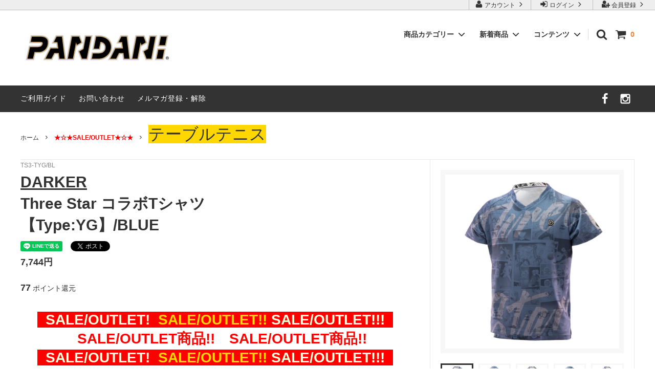

--- FILE ---
content_type: text/html; charset=EUC-JP
request_url: https://pandani.shop-pro.jp/?pid=170654627
body_size: 22240
content:
<!DOCTYPE html PUBLIC "-//W3C//DTD XHTML 1.0 Transitional//EN" "http://www.w3.org/TR/xhtml1/DTD/xhtml1-transitional.dtd">
<html xmlns:og="http://ogp.me/ns#" xmlns:fb="http://www.facebook.com/2008/fbml" xmlns:mixi="http://mixi-platform.com/ns#" xmlns="http://www.w3.org/1999/xhtml" xml:lang="ja" lang="ja" dir="ltr">
<head>
<meta http-equiv="content-type" content="text/html; charset=euc-jp" />
<meta http-equiv="X-UA-Compatible" content="IE=edge,chrome=1" />
<title>Pandani ラケットスポーツ Three Star コラボTシャツ【Type:YG】/ブルー 商品詳細</title>
<meta name="Keywords" content="Pandani, ラケットスポーツ, Unisex トップス, TS3-TYG/BL, Three Star コラボTシャツ【Type:YG】/ブルー, 商品詳細" />
<meta name="Description" content="Pandani＞ラケットスポーツ＞Unisex トップス＞Three Star コラボTシャツ【Type:YG】/ブルー＞商品詳細" />
<meta name="Author" content="Pandani" />
<meta name="Copyright" content="Pandani" />
<meta http-equiv="content-style-type" content="text/css" />
<meta http-equiv="content-script-type" content="text/javascript" />
<link rel="stylesheet" href="https://img09.shop-pro.jp/PA01040/888/css/26/index.css?cmsp_timestamp=20251121190855" type="text/css" />
<link rel="stylesheet" href="https://img09.shop-pro.jp/PA01040/888/css/26/product.css?cmsp_timestamp=20251121190855" type="text/css" />

<link rel="alternate" type="application/rss+xml" title="rss" href="https://pandani.shop-pro.jp/?mode=rss" />
<link rel="alternate" media="handheld" type="text/html" href="https://pandani.shop-pro.jp/?prid=170654627" />
<link rel="shortcut icon" href="https://img09.shop-pro.jp/PA01040/888/favicon.ico?cmsp_timestamp=20260113192317" />
<script type="text/javascript" src="//ajax.googleapis.com/ajax/libs/jquery/1.11.0/jquery.min.js" ></script>
<meta property="og:title" content="Pandani ラケットスポーツ Three Star コラボTシャツ【Type:YG】/ブルー 商品詳細" />
<meta property="og:description" content="Pandani＞ラケットスポーツ＞Unisex トップス＞Three Star コラボTシャツ【Type:YG】/ブルー＞商品詳細" />
<meta property="og:url" content="https://pandani.shop-pro.jp?pid=170654627" />
<meta property="og:site_name" content="Pandani Web Shop（オリジナルサイクルジャージ、ランニングウェア、卓球ウェア）" />
<meta property="og:image" content="https://img09.shop-pro.jp/PA01040/888/product/170654627.jpg?cmsp_timestamp=20220930192310"/>
<meta property="og:type" content="product" />
<meta property="product:price:amount" content="7744" />
<meta property="product:price:currency" content="JPY" />
<meta property="product:product_link" content="https://pandani.shop-pro.jp?pid=170654627" />
<!-- Google Tag Manager (noscript) -->
<noscript><iframe src="https://www.googletagmanager.com/ns.html?id=GTM-MCQMHPS"
height="0" width="0" style="display:none;visibility:hidden"></iframe></noscript>
<!-- End Google Tag Manager (noscript) -->

<meta name="facebook-domain-verification" content="rhhr4ftivunjyn57ojyiq1t8eklpkl" />

<!-- Global site tag (gtag.js) - Google Analytics -->
<script async src="https://www.googletagmanager.com/gtag/js?id=UA-123886242-1"></script>
<script>
  window.dataLayer = window.dataLayer || [];
  function gtag(){dataLayer.push(arguments);}
  gtag('js', new Date());

  gtag('config', 'UA-123886242-1');
</script>

<!-- Global site tag (gtag.js) - Google Analytics -->
<script async src="https://www.googletagmanager.com/gtag/js?id=UA-83668087-1"></script>
<script>
  window.dataLayer = window.dataLayer || [];
  function gtag(){dataLayer.push(arguments);}
  gtag('js', new Date());

  gtag('config', 'UA-83668087-1');
</script>

<!--  site general tag (ytag) - Yahoo! -->
<script async src="https://s.yimg.jp/images/listing/tool/cv/ytag.js"></script>
<script>
window.yjDataLayer = window.yjDataLayer || [];
function ytag() { yjDataLayer.push(arguments); }
ytag({"type":"ycl_cookie"});
</script>
<script>
  var Colorme = {"page":"product","shop":{"account_id":"PA01040888","title":"Pandani Web Shop\uff08\u30aa\u30ea\u30b8\u30ca\u30eb\u30b5\u30a4\u30af\u30eb\u30b8\u30e3\u30fc\u30b8\u3001\u30e9\u30f3\u30cb\u30f3\u30b0\u30a6\u30a7\u30a2\u3001\u5353\u7403\u30a6\u30a7\u30a2\uff09"},"basket":{"total_price":0,"items":[]},"customer":{"id":null},"inventory_control":"option","product":{"shop_uid":"PA01040888","id":170654627,"name":"<u>DARKER<\/u><br>Three Star \u30b3\u30e9\u30dcT\u30b7\u30e3\u30c4<br>\u3010Type:YG\u3011\/BLUE","model_number":"TS3-TYG\/BL","stock_num":1,"sales_price":7040,"sales_price_including_tax":7744,"variants":[{"id":1,"option1_value":"XXS\u3010SOLD OUT\u3011","option2_value":"","title":"XXS\u3010SOLD OUT\u3011","model_number":"4571555962168    ","stock_num":0,"option_price":7040,"option_price_including_tax":7744,"option_members_price":7040,"option_members_price_including_tax":7744},{"id":2,"option1_value":"XS\u3010SOLD OUT\u3011","option2_value":"","title":"XS\u3010SOLD OUT\u3011","model_number":"4571555962175    ","stock_num":0,"option_price":7040,"option_price_including_tax":7744,"option_members_price":7040,"option_members_price_including_tax":7744},{"id":3,"option1_value":"S\u3010SOLD OUT\u3011","option2_value":"","title":"S\u3010SOLD OUT\u3011","model_number":"4571555962182    ","stock_num":0,"option_price":7040,"option_price_including_tax":7744,"option_members_price":7040,"option_members_price_including_tax":7744},{"id":4,"option1_value":"M","option2_value":"","title":"M","model_number":"4571555962199    ","stock_num":1,"option_price":7040,"option_price_including_tax":7744,"option_members_price":7040,"option_members_price_including_tax":7744},{"id":5,"option1_value":"L\u3010SOLD OUT\u3011","option2_value":"","title":"L\u3010SOLD OUT\u3011","model_number":"4571555962205    ","stock_num":0,"option_price":7040,"option_price_including_tax":7744,"option_members_price":7040,"option_members_price_including_tax":7744},{"id":6,"option1_value":"XL\u3010SOLD OUT\u3011","option2_value":"","title":"XL\u3010SOLD OUT\u3011","model_number":"4571555962212    ","stock_num":0,"option_price":7040,"option_price_including_tax":7744,"option_members_price":7040,"option_members_price_including_tax":7744}],"category":{"id_big":2295709,"id_small":9},"groups":[],"members_price":7040,"members_price_including_tax":7744}};

  (function() {
    function insertScriptTags() {
      var scriptTagDetails = [{"src":"https:\/\/checkout-api.worldshopping.jp\/v1\/script?token=pandani_shop-pro_jp","integrity":null},{"src":"https:\/\/free-shipping-notifier-assets.colorme.app\/shop.js","integrity":null},{"src":"https:\/\/welcome-coupon.colorme.app\/js\/coupon.js?account_id=PA01040888","integrity":null},{"src":"https:\/\/zen.one\/analytics.js?9e2d47a2d57e40628c52f7a36598add2","integrity":"sha384-BoYauKyrc4GFnmzOcZrgm2Wv8OTajVYIut+t1InDPUfZ1Un1MylaXqeN5sW8hRww"},{"src":"https:\/\/connect.myeeglobal.com\/2c93f60ff77ca110e7871caf6f68f136ac0117654f8f3c7d83fb0eae4b4555da\/main.js?paidOption=false&serviceType=7098","integrity":"sha384-WFFyZn1wgC98oNnn4LfLoZNdEk3V4\/POuUnvKfkB3kZXtElSwxn069n1\/qRi\/aTP"},{"src":"https:\/\/connect.buyee.jp\/2c93f60ff77ca110e7871caf6f68f136ac0117654f8f3c7d83fb0eae4b4555da\/main.js?paidOption=false&serviceType=7098","integrity":"sha384-5OCv6Sapbge+3fzozkWQr7bzBm4k8NSV8p22pmsckQaAtREGAjsVxLdttJRRgMFp"},{"src":"https:\/\/connect.myeeglobal.com\/2c93f60ff77ca110e7871caf6f68f136ac0117654f8f3c7d83fb0eae4b4555da\/main.js?paidOption=false&serviceType=7098","integrity":"sha384-vMTQstHQqKFB7Va7Z2PdIxEfB7GYSUyhg6gsvnqbCENoF9eRbMfdmPFASFII8tzV"},{"src":"https:\/\/connect.buyee.jp\/2c93f60ff77ca110e7871caf6f68f136ac0117654f8f3c7d83fb0eae4b4555da\/main.js?paidOption=false&serviceType=7098","integrity":"sha384-ccnl8r2FJjlI89r3sBzCwWN88RzBzl839V8t6A08lVKKFvVoz0zRPGAdwqx2QFRd"}];
      var entry = document.getElementsByTagName('script')[0];

      scriptTagDetails.forEach(function(tagDetail) {
        var script = document.createElement('script');

        script.type = 'text/javascript';
        script.src = tagDetail.src;
        script.async = true;

        if( tagDetail.integrity ) {
          script.integrity = tagDetail.integrity;
          script.setAttribute('crossorigin', 'anonymous');
        }

        entry.parentNode.insertBefore(script, entry);
      })
    }

    window.addEventListener('load', insertScriptTags, false);
  })();
</script>
</head>
<body>
<meta name="colorme-acc-payload" content="?st=1&pt=10029&ut=170654627&at=PA01040888&v=20260122074204&re=&cn=aca67299c6360b4da8cf0f87abdbab97" width="1" height="1" alt="" /><script>!function(){"use strict";Array.prototype.slice.call(document.getElementsByTagName("script")).filter((function(t){return t.src&&t.src.match(new RegExp("dist/acc-track.js$"))})).forEach((function(t){return document.body.removeChild(t)})),function t(c){var r=arguments.length>1&&void 0!==arguments[1]?arguments[1]:0;if(!(r>=c.length)){var e=document.createElement("script");e.onerror=function(){return t(c,r+1)},e.src="https://"+c[r]+"/dist/acc-track.js?rev=3",document.body.appendChild(e)}}(["acclog001.shop-pro.jp","acclog002.shop-pro.jp"])}();</script>




<script>
  // headタグの中にviewportのmetaタグを入れる
  (function () {
    var viewport = document.createElement('meta');
    viewport.setAttribute('name', 'viewport');
    viewport.setAttribute('content', 'width=device-width, initial-scale=1.0, maximum-scale=1.0, user-scalable=no');
    document.getElementsByTagName('head')[0].appendChild(viewport);
  }());
</script>

<div class="cart_in_modal__bg show_while_cart_in_connecting spinner" style="display: none;"></div>
<link href="https://fonts.googleapis.com/css?family=Montserrat:400,600" rel="stylesheet">
<input type="checkbox" class="state-drawer-nav" id="view-drawer-nav">
<input type="checkbox" class="state-search-form" id="view-search-form">
<label for="view-search-form" aria-label="検索フォームを閉じる" class="close-search-form c-overlay">
  <svg class="c-overlay__icon" role="img" aria-hidden="true"><use xlink:href="#close"></use></svg>
</label>
<label for="view-drawer-nav" aria-label="メニューを閉じる" class="close-drawer-nav c-overlay">
  <svg class="c-overlay__icon" role="img" aria-hidden="true"><use xlink:href="#close"></use></svg>
</label>

<div id="pagetop" class="p-body" ontouchstart="">
  <div class="p-header">
    <div class="js-fix-height"></div>
    <div id="js-fixed-header" class="p-fixed-header">
      <div class="p-header__bar">
        <ul class="p-header__user-nav">
                                        <li>
            <a href="https://pandani.shop-pro.jp/customer/signup/new">
              <svg role="img" aria-hidden="true"><use xlink:href="#user-plus"></use></svg>
              会員登録
              <svg role="img" aria-hidden="true"><use xlink:href="#angle-right"></use></svg>
            </a>
          </li>
                    <li>
            <a href="https://pandani.shop-pro.jp/?mode=login&shop_back_url=https%3A%2F%2Fpandani.shop-pro.jp%2F">
              <svg role="img" aria-hidden="true"><use xlink:href="#sign-in"></use></svg>
              ログイン
              <svg role="img" aria-hidden="true"><use xlink:href="#angle-right"></use></svg>
            </a>
          </li>
                              <li>
            <a href="https://pandani.shop-pro.jp/?mode=myaccount">
              <svg role="img" aria-hidden="true"><use xlink:href="#user"></use></svg>
              アカウント
              <svg role="img" aria-hidden="true"><use xlink:href="#angle-right"></use></svg>
            </a>
          </li>
        </ul>
        
      </div>
      <div class="p-global-header">
        <div class="p-layout-container">
          <a href="./" class="p-global-header__logo p-global-header__logo--image js-header-logo">
            <img src="https://img09.shop-pro.jp/PA01040/888/PA01040888.png?cmsp_timestamp=20260113192317" alt="Pandani Web Shop（オリジナルサイクルジャージ、ランニングウェア、卓球ウェア）" />
          </a>
          <a href="./" class="p-global-header__home">
            <svg class="p-global-header__icon" role="img" aria-hidden="true"><use xlink:href="#home"></use></svg>
            ホーム
          </a>
          <div class="p-global-nav">
                        <form name="cart_view_with_async" method="POST" action="https://pandani.shop-pro.jp/cart/proxy/basket?shop_id=PA01040888&shop_domain=pandani.shop-pro.jp">
              <input type="hidden" name="reference_token" value="8e433dc168554bf699a8df75f0142b47"><input type="hidden" name="shop_id" value="PA01040888"><input type="hidden" name="shop_domain" value="pandani.shop-pro.jp">
            </form>
            <a href="javascript:void(0)" class="p-global-header__cart cart_view_with_async">
              <span class="p-global-header__cart-icon">
                <svg class="p-global-header__icon" role="img" aria-hidden="true" aria-label="カート">
                  <use xlink:href="#shopping-cart"></use>
                </svg>
              </span>
              <span class="p-global-header__cart-count cart_count">
                0
              </span>
            </a>
                        <label for="view-search-form" class="p-global-header__search open-search-form">
              <svg class="p-global-header__icon" role="img" aria-hidden="true"><use xlink:href="#search"></use></svg>
            </label>
                        <dl class="p-global-nav__unit js-global-nav-list">
              <dt class="p-global-nav__heading">
                商品カテゴリー
                <svg class="p-global-header__icon" role="img" aria-hidden="true"><use xlink:href="#angle-down"></use></svg>
              </dt>
              <dd class="p-global-nav__body">
                <div class="p-global-nav__body-inner">
                  <ul class="p-global-nav__list">
                                        <li>
                      <a href="https://pandani.shop-pro.jp/?mode=cate&cbid=2295709&csid=0">
                        <strong><span style="color:#FF0000">★☆★SALE/OUTLET★☆★</span></strong>
                      </a>
                    </li>
                                        <li>
                      <a href="https://pandani.shop-pro.jp/?mode=cate&cbid=2669576&csid=0">
                        サイクル
                      </a>
                    </li>
                                        <li>
                      <a href="https://pandani.shop-pro.jp/?mode=cate&cbid=2188871&csid=0">
                        ランニング / RUN PANDA!
                      </a>
                    </li>
                                        <li>
                      <a href="https://pandani.shop-pro.jp/?mode=cate&cbid=2669255&csid=0">
                        テーブルテニス
                      </a>
                    </li>
                                        <li>
                      <a href="https://pandani.shop-pro.jp/?mode=cate&cbid=2721918&csid=0">
                        アウター / パーカー・スウェット
                      </a>
                    </li>
                                        <li>
                      <a href="https://pandani.shop-pro.jp/?mode=cate&cbid=2628132&csid=0">
                        エコバッグ
                      </a>
                    </li>
                                        <li>
                      <a href="https://pandani.shop-pro.jp/?mode=cate&cbid=2188719&csid=0">
                        アクセサリー
                      </a>
                    </li>
                                      </ul>
                </div>
              </dd>
            </dl>
                                    <dl class="p-global-nav__unit js-global-nav-list">
              <dt class="p-global-nav__heading">
                新着商品
                <svg class="p-global-header__icon" role="img" aria-hidden="true"><use xlink:href="#angle-down"></use></svg>
              </dt>
              <dd class="p-global-nav__body">
                <div class="p-global-nav__body-inner">
                  <ul class="p-global-nav__list">
                                        <li>
                      <a href="https://pandani.shop-pro.jp/?mode=grp&gid=2107695">
                        ラン & テーブルテニス 新入荷 <br> / New Products
                      </a>
                    </li>
                                        <li>
                      <a href="https://pandani.shop-pro.jp/?mode=grp&gid=2091925">
                        ラン & テーブルテニス 再入荷  <br> / Restock Items
                      </a>
                    </li>
                                        <li>
                      <a href="https://pandani.shop-pro.jp/?mode=grp&gid=1510217">
                        サイクル 新入荷 / New Products
                      </a>
                    </li>
                                        <li>
                      <a href="https://pandani.shop-pro.jp/?mode=grp&gid=2034567">
                        サイクル 再入荷 / Restock Items
                      </a>
                    </li>
                                        <li>
                      <a href="https://pandani.shop-pro.jp/?mode=grp&gid=3128896">
                        アパレル商品新入荷！
                      </a>
                    </li>
                                        <li>
                      <a href="https://pandani.shop-pro.jp/?mode=grp&gid=2756798">
                        予約販売受付中! 
                      </a>
                    </li>
                                        <li>
                      <a href="https://pandani.shop-pro.jp/?mode=grp&gid=3055918">
                        <span style="color:#f8f8f8">2026カタログ</span>
                      </a>
                    </li>
                                      </ul>
                </div>
              </dd>
            </dl>
                                    <dl class="p-global-nav__unit js-global-nav-list">
              <dt class="p-global-nav__heading">
                コンテンツ
                <svg class="p-global-header__icon" role="img" aria-hidden="true"><use xlink:href="#angle-down"></use></svg>
              </dt>
              <dd class="p-global-nav__body">
                <div class="p-global-nav__body-inner">
                  <ul class="p-global-nav__list">
                                        <li>
                      <a href="https://pandani.shop-pro.jp/?mode=f1">
                        推奨/ウェアサイズ（サイクル）
                      </a>
                    </li>
                                        <li>
                      <a href="https://pandani.shop-pro.jp/?mode=f2">
                        推奨/ウェアサイズ（トライウェア）
                      </a>
                    </li>
                                        <li>
                      <a href="https://pandani.shop-pro.jp/?mode=f3">
                        推奨/ウェアサイズ（ランニングウェア）
                      </a>
                    </li>
                                        <li>
                      <a href="https://pandani.shop-pro.jp/?mode=f4">
                        サイクルパッド詳細
                      </a>
                    </li>
                                        <li>
                      <a href="https://pandani.shop-pro.jp/?mode=f5">
                        お手入れ方法（Cycleアパレル以外）
                      </a>
                    </li>
                                        <li>
                      <a href="https://pandani.shop-pro.jp/?mode=f6">
                        お手入れ方法（Cycleアパレル）
                      </a>
                    </li>
                                        <li>
                      <a href="https://pandani.shop-pro.jp/?mode=f7">
                        店舗情報
                      </a>
                    </li>
                                        <li>
                      <a href="https://pandani.shop-pro.jp/?mode=f8">
                        2サイズ試着システム
                      </a>
                    </li>
                                        <li>
                      <a href="https://pandani.shop-pro.jp/?mode=f9">
                        返品・不良品詳細
                      </a>
                    </li>
                                        <li>
                      <a href="https://pandani.shop-pro.jp/?mode=f10">
                        支払い方法詳細
                      </a>
                    </li>
                                        <li>
                      <a href="https://pandani.shop-pro.jp/?mode=f12">
                        取扱店舗
                      </a>
                    </li>
                                        <li>
                      <a href="https://pandani.shop-pro.jp/?mode=f16">
                        お知らせ
                      </a>
                    </li>
                                        <li>
                      <a href="https://pandani.shop-pro.jp/?mode=f20">
                        ご予約について
                      </a>
                    </li>
                                        <li>
                      <a href="https://pandani.shop-pro.jp/?mode=f21">
                        SALE品に関して
                      </a>
                    </li>
                                        <li>
                      <a href="https://pandani.shop-pro.jp/?mode=f25">
                        Global Shipping Guidance
                      </a>
                    </li>
                                      </ul>
                </div>
              </dd>
            </dl>
                      </div>
        </div>

      </div>
    </div>
    <div class="p-sub-header">
      <div class="p-layout-container">
        <ul class="p-sub-header__content-nav">
          <li>
            <a href="https://pandani.shop-pro.jp/?mode=sk">ご利用ガイド</a>
          </li>
          <li>
            <a href="https://pandani.shop-pro.jp/customer/inquiries/new">
              お問い合わせ
            </a>
          </li>
                              <li>
            <a href="https://pandani.shop-pro.jp/customer/newsletter/subscriptions/new">メルマガ登録・解除</a>
          </li>
                  </ul>
<ul class="p-sub-header__social-nav">
            <li>
      <a href="https://facebook.com/pandanitokyo" target="_blank">
        <svg class="c-social-icon" role="img" aria-hidden="true"><use xlink:href="#facebook"></use></svg>
      </a>
    </li>
            <li>
      <a href="https://instagram.com/pandani_cycle_sportswear" target="_blank">
        <svg class="c-social-icon" role="img" aria-hidden="true"><use xlink:href="#instagram"></use></svg>
      </a>
    </li>
            <!-- <li>
      <a href="">
        <svg class="c-social-icon" role="img" aria-hidden="true"><use xlink:href="#pinterest-p"></use></svg>
      </a>
    </li> -->
</ul>

      </div>

    </div>
  </div>
  <div id="js-sp-header" class="sp-global-header">
    <label for="view-drawer-nav" class="sp-global-header__unit open-drawer-nav">
      <svg class="p-global-header__icon" role="img" aria-hidden="true"><use xlink:href="#bars"></use></svg>
      メニュー
    </label>
    <label for="view-search-form" class="sp-global-header__unit open-search-form">
      <svg class="p-global-header__icon" role="img" aria-hidden="true"><use xlink:href="#search"></use></svg>
      検索
    </label>
        <form name="cart_view_with_async" method="POST" action="https://pandani.shop-pro.jp/cart/proxy/basket?shop_id=PA01040888&shop_domain=pandani.shop-pro.jp">
      <input type="hidden" name="reference_token" value="8e433dc168554bf699a8df75f0142b47"><input type="hidden" name="shop_id" value="PA01040888"><input type="hidden" name="shop_domain" value="pandani.shop-pro.jp">
    </form>
    <a href="javascript:void(0)" class="sp-global-header__unit cart_view_with_async">
      <span class="p-global-header__cart-icon">
        <svg class="p-global-header__icon" role="img" aria-hidden="true"><use xlink:href="#shopping-cart"></use></svg>
      </span>
      カート
    </a>
      </div>

  <div class="p-drawer-nav">
    <ul class="p-drawer__list">
      <li>
        <label for="view-drawer-nav" aria-label="メニューを閉じる" class="c-sp-list c-sp-list--close-menu">
          <span class="c-sp-list__value">
            メニューを閉じる
          </span>
        </label>
      </li>
      <li>
        <a href="./" class="c-sp-list">
          <span class="c-sp-list__mark">
            <svg class="c-sp-list__icon" role="img" aria-hidden="true"><use xlink:href="#home"></use></svg>
          </span>
          <span class="c-sp-list__value">
            ホーム
          </span>
          <span class="c-sp-list__nav-icon">
            <svg class="c-sp-list__icon" role="img" aria-hidden="true"><use xlink:href="#angle-right"></use></svg>
          </span>
        </a>
      </li>
    </ul>
    <div class="p-drawer__heading">
      ユーザー
    </div>
    <ul class="p-drawer__list">
                        <li>
        <a href="https://pandani.shop-pro.jp/customer/signup/new" class="c-sp-list">
          <span class="c-sp-list__value">
            会員登録
          </span>
          <span class="c-sp-list__nav-icon">
            <svg class="c-sp-list__icon" role="img" aria-hidden="true"><use xlink:href="#angle-right"></use></svg>
          </span>
        </a>
      </li>
            <li>
        <a href="https://pandani.shop-pro.jp/?mode=login&shop_back_url=https%3A%2F%2Fpandani.shop-pro.jp%2F" class="c-sp-list">
          <span class="c-sp-list__value">
            ログイン
          </span>
          <span class="c-sp-list__nav-icon">
            <svg class="c-sp-list__icon" role="img" aria-hidden="true"><use xlink:href="#angle-right"></use></svg>
          </span>
        </a>
      </li>
                  <li>
        <a href="https://pandani.shop-pro.jp/?mode=myaccount" class="c-sp-list">
          <span class="c-sp-list__value">
            アカウント
          </span>
          <span class="c-sp-list__nav-icon">
            <svg class="c-sp-list__icon" role="img" aria-hidden="true"><use xlink:href="#angle-right"></use></svg>
          </span>
        </a>
      </li>
    </ul>
        <div class="p-drawer__heading">
      絞り込む
    </div>
            <dl class="p-drawer__list">
      <dt class="c-sp-list js-drawer-pulldown">
        <span class="c-sp-list__value">
          商品カテゴリー
        </span>
        <span class="c-sp-list__nav-icon">
          <svg class="c-sp-list__icon--pulldown" role="img" aria-hidden="true"><use xlink:href="#angle-down"></use></svg>
        </span>
      </dt>
      <dd class="p-drawer__pulldown">
        <ul class="p-drawer__list">
                    <li>
            <a href="https://pandani.shop-pro.jp/?mode=cate&cbid=2295709&csid=0" class="c-sp-list">
              <span class="c-sp-list__value">
                <strong><span style="color:#FF0000">★☆★SALE/OUTLET★☆★</span></strong>
              </span>
              <span class="c-sp-list__nav-icon">
                <svg class="c-sp-list__icon" role="img" aria-hidden="true"><use xlink:href="#angle-right"></use></svg>
              </span>
            </a>
          </li>
                    <li>
            <a href="https://pandani.shop-pro.jp/?mode=cate&cbid=2669576&csid=0" class="c-sp-list">
              <span class="c-sp-list__value">
                サイクル
              </span>
              <span class="c-sp-list__nav-icon">
                <svg class="c-sp-list__icon" role="img" aria-hidden="true"><use xlink:href="#angle-right"></use></svg>
              </span>
            </a>
          </li>
                    <li>
            <a href="https://pandani.shop-pro.jp/?mode=cate&cbid=2188871&csid=0" class="c-sp-list">
              <span class="c-sp-list__value">
                ランニング / RUN PANDA!
              </span>
              <span class="c-sp-list__nav-icon">
                <svg class="c-sp-list__icon" role="img" aria-hidden="true"><use xlink:href="#angle-right"></use></svg>
              </span>
            </a>
          </li>
                    <li>
            <a href="https://pandani.shop-pro.jp/?mode=cate&cbid=2669255&csid=0" class="c-sp-list">
              <span class="c-sp-list__value">
                テーブルテニス
              </span>
              <span class="c-sp-list__nav-icon">
                <svg class="c-sp-list__icon" role="img" aria-hidden="true"><use xlink:href="#angle-right"></use></svg>
              </span>
            </a>
          </li>
                    <li>
            <a href="https://pandani.shop-pro.jp/?mode=cate&cbid=2721918&csid=0" class="c-sp-list">
              <span class="c-sp-list__value">
                アウター / パーカー・スウェット
              </span>
              <span class="c-sp-list__nav-icon">
                <svg class="c-sp-list__icon" role="img" aria-hidden="true"><use xlink:href="#angle-right"></use></svg>
              </span>
            </a>
          </li>
                    <li>
            <a href="https://pandani.shop-pro.jp/?mode=cate&cbid=2628132&csid=0" class="c-sp-list">
              <span class="c-sp-list__value">
                エコバッグ
              </span>
              <span class="c-sp-list__nav-icon">
                <svg class="c-sp-list__icon" role="img" aria-hidden="true"><use xlink:href="#angle-right"></use></svg>
              </span>
            </a>
          </li>
                    <li>
            <a href="https://pandani.shop-pro.jp/?mode=cate&cbid=2188719&csid=0" class="c-sp-list">
              <span class="c-sp-list__value">
                アクセサリー
              </span>
              <span class="c-sp-list__nav-icon">
                <svg class="c-sp-list__icon" role="img" aria-hidden="true"><use xlink:href="#angle-right"></use></svg>
              </span>
            </a>
          </li>
                  </ul>
      </dd>
    </dl>
            <dl class="p-drawer__list">
      <dt class="c-sp-list js-drawer-pulldown">
        <span class="c-sp-list__value">
          新着商品
        </span>
        <span class="c-sp-list__nav-icon">
          <svg class="c-sp-list__icon--pulldown" role="img" aria-hidden="true"><use xlink:href="#angle-down"></use></svg>
        </span>
      </dt>
      <dd class="p-drawer__pulldown">
        <ul class="p-drawer__list">
                    <li>
            <a href="https://pandani.shop-pro.jp/?mode=grp&gid=2107695" class="c-sp-list">
              <span class="c-sp-list__value">
                ラン & テーブルテニス 新入荷 <br> / New Products
              </span>
              <span class="c-sp-list__nav-icon">
                <svg class="c-sp-list__icon" role="img" aria-hidden="true"><use xlink:href="#angle-right"></use></svg>
              </span>
            </a>
          </li>
                    <li>
            <a href="https://pandani.shop-pro.jp/?mode=grp&gid=2091925" class="c-sp-list">
              <span class="c-sp-list__value">
                ラン & テーブルテニス 再入荷  <br> / Restock Items
              </span>
              <span class="c-sp-list__nav-icon">
                <svg class="c-sp-list__icon" role="img" aria-hidden="true"><use xlink:href="#angle-right"></use></svg>
              </span>
            </a>
          </li>
                    <li>
            <a href="https://pandani.shop-pro.jp/?mode=grp&gid=1510217" class="c-sp-list">
              <span class="c-sp-list__value">
                サイクル 新入荷 / New Products
              </span>
              <span class="c-sp-list__nav-icon">
                <svg class="c-sp-list__icon" role="img" aria-hidden="true"><use xlink:href="#angle-right"></use></svg>
              </span>
            </a>
          </li>
                    <li>
            <a href="https://pandani.shop-pro.jp/?mode=grp&gid=2034567" class="c-sp-list">
              <span class="c-sp-list__value">
                サイクル 再入荷 / Restock Items
              </span>
              <span class="c-sp-list__nav-icon">
                <svg class="c-sp-list__icon" role="img" aria-hidden="true"><use xlink:href="#angle-right"></use></svg>
              </span>
            </a>
          </li>
                    <li>
            <a href="https://pandani.shop-pro.jp/?mode=grp&gid=3128896" class="c-sp-list">
              <span class="c-sp-list__value">
                アパレル商品新入荷！
              </span>
              <span class="c-sp-list__nav-icon">
                <svg class="c-sp-list__icon" role="img" aria-hidden="true"><use xlink:href="#angle-right"></use></svg>
              </span>
            </a>
          </li>
                    <li>
            <a href="https://pandani.shop-pro.jp/?mode=grp&gid=2756798" class="c-sp-list">
              <span class="c-sp-list__value">
                予約販売受付中! 
              </span>
              <span class="c-sp-list__nav-icon">
                <svg class="c-sp-list__icon" role="img" aria-hidden="true"><use xlink:href="#angle-right"></use></svg>
              </span>
            </a>
          </li>
                    <li>
            <a href="https://pandani.shop-pro.jp/?mode=grp&gid=3055918" class="c-sp-list">
              <span class="c-sp-list__value">
                <span style="color:#f8f8f8">2026カタログ</span>
              </span>
              <span class="c-sp-list__nav-icon">
                <svg class="c-sp-list__icon" role="img" aria-hidden="true"><use xlink:href="#angle-right"></use></svg>
              </span>
            </a>
          </li>
                  </ul>
      </dd>
    </dl>
        <div class="p-drawer__heading">
      コンテンツ
    </div>
        <ul class="p-drawer__list p-drawer__list--freepage">
            <li>
        <a href="https://pandani.shop-pro.jp/?mode=f1" class="c-sp-list">
          <span class="c-sp-list__value">
            推奨/ウェアサイズ（サイクル）
          </span>
          <span class="c-sp-list__nav-icon">
            <svg class="c-sp-list__icon" role="img" aria-hidden="true"><use xlink:href="#angle-right"></use></svg>
          </span>
        </a>
      </li>
            <li>
        <a href="https://pandani.shop-pro.jp/?mode=f2" class="c-sp-list">
          <span class="c-sp-list__value">
            推奨/ウェアサイズ（トライウェア）
          </span>
          <span class="c-sp-list__nav-icon">
            <svg class="c-sp-list__icon" role="img" aria-hidden="true"><use xlink:href="#angle-right"></use></svg>
          </span>
        </a>
      </li>
            <li>
        <a href="https://pandani.shop-pro.jp/?mode=f3" class="c-sp-list">
          <span class="c-sp-list__value">
            推奨/ウェアサイズ（ランニングウェア）
          </span>
          <span class="c-sp-list__nav-icon">
            <svg class="c-sp-list__icon" role="img" aria-hidden="true"><use xlink:href="#angle-right"></use></svg>
          </span>
        </a>
      </li>
            <li>
        <a href="https://pandani.shop-pro.jp/?mode=f4" class="c-sp-list">
          <span class="c-sp-list__value">
            サイクルパッド詳細
          </span>
          <span class="c-sp-list__nav-icon">
            <svg class="c-sp-list__icon" role="img" aria-hidden="true"><use xlink:href="#angle-right"></use></svg>
          </span>
        </a>
      </li>
            <li>
        <a href="https://pandani.shop-pro.jp/?mode=f5" class="c-sp-list">
          <span class="c-sp-list__value">
            お手入れ方法（Cycleアパレル以外）
          </span>
          <span class="c-sp-list__nav-icon">
            <svg class="c-sp-list__icon" role="img" aria-hidden="true"><use xlink:href="#angle-right"></use></svg>
          </span>
        </a>
      </li>
            <li>
        <a href="https://pandani.shop-pro.jp/?mode=f6" class="c-sp-list">
          <span class="c-sp-list__value">
            お手入れ方法（Cycleアパレル）
          </span>
          <span class="c-sp-list__nav-icon">
            <svg class="c-sp-list__icon" role="img" aria-hidden="true"><use xlink:href="#angle-right"></use></svg>
          </span>
        </a>
      </li>
            <li>
        <a href="https://pandani.shop-pro.jp/?mode=f7" class="c-sp-list">
          <span class="c-sp-list__value">
            店舗情報
          </span>
          <span class="c-sp-list__nav-icon">
            <svg class="c-sp-list__icon" role="img" aria-hidden="true"><use xlink:href="#angle-right"></use></svg>
          </span>
        </a>
      </li>
            <li>
        <a href="https://pandani.shop-pro.jp/?mode=f8" class="c-sp-list">
          <span class="c-sp-list__value">
            2サイズ試着システム
          </span>
          <span class="c-sp-list__nav-icon">
            <svg class="c-sp-list__icon" role="img" aria-hidden="true"><use xlink:href="#angle-right"></use></svg>
          </span>
        </a>
      </li>
            <li>
        <a href="https://pandani.shop-pro.jp/?mode=f9" class="c-sp-list">
          <span class="c-sp-list__value">
            返品・不良品詳細
          </span>
          <span class="c-sp-list__nav-icon">
            <svg class="c-sp-list__icon" role="img" aria-hidden="true"><use xlink:href="#angle-right"></use></svg>
          </span>
        </a>
      </li>
            <li>
        <a href="https://pandani.shop-pro.jp/?mode=f10" class="c-sp-list">
          <span class="c-sp-list__value">
            支払い方法詳細
          </span>
          <span class="c-sp-list__nav-icon">
            <svg class="c-sp-list__icon" role="img" aria-hidden="true"><use xlink:href="#angle-right"></use></svg>
          </span>
        </a>
      </li>
            <li>
        <a href="https://pandani.shop-pro.jp/?mode=f12" class="c-sp-list">
          <span class="c-sp-list__value">
            取扱店舗
          </span>
          <span class="c-sp-list__nav-icon">
            <svg class="c-sp-list__icon" role="img" aria-hidden="true"><use xlink:href="#angle-right"></use></svg>
          </span>
        </a>
      </li>
            <li>
        <a href="https://pandani.shop-pro.jp/?mode=f16" class="c-sp-list">
          <span class="c-sp-list__value">
            お知らせ
          </span>
          <span class="c-sp-list__nav-icon">
            <svg class="c-sp-list__icon" role="img" aria-hidden="true"><use xlink:href="#angle-right"></use></svg>
          </span>
        </a>
      </li>
            <li>
        <a href="https://pandani.shop-pro.jp/?mode=f20" class="c-sp-list">
          <span class="c-sp-list__value">
            ご予約について
          </span>
          <span class="c-sp-list__nav-icon">
            <svg class="c-sp-list__icon" role="img" aria-hidden="true"><use xlink:href="#angle-right"></use></svg>
          </span>
        </a>
      </li>
            <li>
        <a href="https://pandani.shop-pro.jp/?mode=f21" class="c-sp-list">
          <span class="c-sp-list__value">
            SALE品に関して
          </span>
          <span class="c-sp-list__nav-icon">
            <svg class="c-sp-list__icon" role="img" aria-hidden="true"><use xlink:href="#angle-right"></use></svg>
          </span>
        </a>
      </li>
            <li>
        <a href="https://pandani.shop-pro.jp/?mode=f25" class="c-sp-list">
          <span class="c-sp-list__value">
            Global Shipping Guidance
          </span>
          <span class="c-sp-list__nav-icon">
            <svg class="c-sp-list__icon" role="img" aria-hidden="true"><use xlink:href="#angle-right"></use></svg>
          </span>
        </a>
      </li>
          </ul>
        <ul class="p-drawer__list">
      <li>
        <a href="https://pandani.shop-pro.jp/?mode=sk" class="c-sp-list">
          <span class="c-sp-list__value">
            ご利用ガイド
          </span>
          <span class="c-sp-list__nav-icon">
            <svg class="c-sp-list__icon" role="img" aria-hidden="true"><use xlink:href="#angle-right"></use></svg>
          </span>
        </a>
      </li>
      <li>
        <a href="https://pandani.shop-pro.jp/customer/inquiries/new" class="c-sp-list">
          <span class="c-sp-list__value">
            お問い合わせ
          </span>
          <span class="c-sp-list__nav-icon">
            <svg class="c-sp-list__icon" role="img" aria-hidden="true"><use xlink:href="#angle-right"></use></svg>
          </span>
        </a>
      </li>
                  <li>
        <a href="https://pandani.shop-pro.jp/customer/newsletter/subscriptions/new" class="c-sp-list">
          <span class="c-sp-list__value">
            メルマガ登録・解除
          </span>
          <span class="c-sp-list__nav-icon">
            <svg class="c-sp-list__icon" role="img" aria-hidden="true"><use xlink:href="#angle-right"></use></svg>
          </span>
        </a>
      </li>
          </ul>
  </div>


  <div class="p-page-content product">
        <div class="p-layout-container">
    <div class="c-topic-path">
    <ul class="c-topic-path__list">
      <li class="c-topic-path__item">
        <a href="./">ホーム</a>
      </li>
            <li class="c-topic-path__item">
        <svg role="img" aria-hidden="true"><use xlink:href="#angle-right"></use></svg>
        <a href="?mode=cate&cbid=2295709&csid=0"><strong><span style="color:#FF0000">★☆★SALE/OUTLET★☆★</span></strong></a>
      </li>
                  <li class="c-topic-path__item">
        <svg role="img" aria-hidden="true"><use xlink:href="#angle-right"></use></svg>
        <a href="?mode=cate&cbid=2295709&csid=9"><font size="6"><span style="background-color:#FFD700;">テーブルテニス</font></span></a>
      </li>
          </ul>
      </div>

    <div class="cart_in_modal cart_modal__close" style="display: none;">
    <div class="cart_in_modal__outline not_bubbling">
      <label class="cart_modal__close cart_in_modal__close-icon">
      </label>
      <p class="cart_in_modal__heading">
        こちらの商品が<br class="sp-br">カートに入りました
      </p>
      <div class="cart_in_modal__detail">
                <div class="cart_in_modal__image-wrap">
          <img src="https://img09.shop-pro.jp/PA01040/888/product/170654627.jpg?cmsp_timestamp=20220930192310" alt="" class="cart_in_modal__image" />
        </div>
                <p class="cart_in_modal__name">
          <u>DARKER</u><br>Three Star コラボTシャツ<br>【Type:YG】/BLUE
        </p>
      </div>
      <div class="cart_in_modal__button-wrap">
        <button class="cart_view_with_async cart_in_modal__button cart_in_modal__button--solid">かごの中身を見る</button>
        <p class="cart_modal__close cart_in_modal__text-link">ショッピングを続ける</p>
      </div>
    </div>
  </div>
  <div class="cart_in_error_modal cart_in_error__close" style="display: none;">
    <div class="cart_in_modal__outline not_bubbling">
      <label class="cart_in_error__close cart_in_modal__close-icon">
      </label>
      <p class="cart_in_error_message cart_in_error_modal__heading"></p>
      <div class="cart_in_modal__button-wrap">
        <button class="cart_in_error__close cart_in_modal__button cart_in_modal__button--solid">ショッピングを続ける</button>
      </div>
    </div>
  </div>
  
  <div class="p-product-wrap">
    <div class="p-product-heading js-product-fix">
      <div class="theiaStickySidebar">
                <div class="p-product-heading__unit">
                              <div class="p-large-image">
            <div class="p-large-image__image-wrap c-image-wrap">
              <div class="c-image-box js-thumbnail-set">
                                <img src="https://img09.shop-pro.jp/PA01040/888/product/170654627.jpg?cmsp_timestamp=20220930192310" alt="" class="c-image-box__image js-lazyload" />
                              </div>
            </div>
          </div>
                    <ul class="p-thumbnail-list">
                        <li class="p-thumbnail-list__unit">
              <div class="p-thumbnail-list__image-wrap c-image-wrap c-image-wrap--link is-current js-thumbnail-select" data-image-url="https://img09.shop-pro.jp/PA01040/888/product/170654627.jpg?cmsp_timestamp=20220930192310">
                <span class="c-image-box">
                  <img src="https://img09.shop-pro.jp/PA01040/888/product/170654627.jpg?cmsp_timestamp=20220930192310" class="c-image-box__image js-lazyload" />
                </span>
              </div>
            </li>
                                                <li class="p-thumbnail-list__unit">
              <div class="p-thumbnail-list__image-wrap c-image-wrap c-image-wrap--link js-thumbnail-select" data-image-url="https://img09.shop-pro.jp/PA01040/888/product/170654627_o1.jpg?cmsp_timestamp=20220930192310">
                <span class="c-image-box">
                  <img src="https://img09.shop-pro.jp/PA01040/888/product/170654627_o1.jpg?cmsp_timestamp=20220930192310" class="c-image-box__image js-lazyload" />
                </span>
              </div>
            </li>
                                                <li class="p-thumbnail-list__unit">
              <div class="p-thumbnail-list__image-wrap c-image-wrap c-image-wrap--link js-thumbnail-select" data-image-url="https://img09.shop-pro.jp/PA01040/888/product/170654627_o2.jpg?cmsp_timestamp=20221109162220">
                <span class="c-image-box">
                  <img src="https://img09.shop-pro.jp/PA01040/888/product/170654627_o2.jpg?cmsp_timestamp=20221109162220" class="c-image-box__image js-lazyload" />
                </span>
              </div>
            </li>
                                                <li class="p-thumbnail-list__unit">
              <div class="p-thumbnail-list__image-wrap c-image-wrap c-image-wrap--link js-thumbnail-select" data-image-url="https://img09.shop-pro.jp/PA01040/888/product/170654627_o3.jpg?cmsp_timestamp=20221109162220">
                <span class="c-image-box">
                  <img src="https://img09.shop-pro.jp/PA01040/888/product/170654627_o3.jpg?cmsp_timestamp=20221109162220" class="c-image-box__image js-lazyload" />
                </span>
              </div>
            </li>
                                                <li class="p-thumbnail-list__unit">
              <div class="p-thumbnail-list__image-wrap c-image-wrap c-image-wrap--link js-thumbnail-select" data-image-url="https://img09.shop-pro.jp/PA01040/888/product/170654627_o4.jpg?cmsp_timestamp=20221109162220">
                <span class="c-image-box">
                  <img src="https://img09.shop-pro.jp/PA01040/888/product/170654627_o4.jpg?cmsp_timestamp=20221109162220" class="c-image-box__image js-lazyload" />
                </span>
              </div>
            </li>
                                                <li class="p-thumbnail-list__unit">
              <div class="p-thumbnail-list__image-wrap c-image-wrap c-image-wrap--link js-thumbnail-select" data-image-url="https://img09.shop-pro.jp/PA01040/888/product/170654627_o5.jpg?cmsp_timestamp=20221109162220">
                <span class="c-image-box">
                  <img src="https://img09.shop-pro.jp/PA01040/888/product/170654627_o5.jpg?cmsp_timestamp=20221109162220" class="c-image-box__image js-lazyload" />
                </span>
              </div>
            </li>
                                                <li class="p-thumbnail-list__unit">
              <div class="p-thumbnail-list__image-wrap c-image-wrap c-image-wrap--link js-thumbnail-select" data-image-url="https://img09.shop-pro.jp/PA01040/888/product/170654627_o6.jpg?cmsp_timestamp=20221109162220">
                <span class="c-image-box">
                  <img src="https://img09.shop-pro.jp/PA01040/888/product/170654627_o6.jpg?cmsp_timestamp=20221109162220" class="c-image-box__image js-lazyload" />
                </span>
              </div>
            </li>
                                                <li class="p-thumbnail-list__unit">
              <div class="p-thumbnail-list__image-wrap c-image-wrap c-image-wrap--link js-thumbnail-select" data-image-url="https://img09.shop-pro.jp/PA01040/888/product/170654627_o7.jpg?cmsp_timestamp=20221109162220">
                <span class="c-image-box">
                  <img src="https://img09.shop-pro.jp/PA01040/888/product/170654627_o7.jpg?cmsp_timestamp=20221109162220" class="c-image-box__image js-lazyload" />
                </span>
              </div>
            </li>
                                                <li class="p-thumbnail-list__unit">
              <div class="p-thumbnail-list__image-wrap c-image-wrap c-image-wrap--link js-thumbnail-select" data-image-url="https://img09.shop-pro.jp/PA01040/888/product/170654627_o8.jpg?cmsp_timestamp=20221109162220">
                <span class="c-image-box">
                  <img src="https://img09.shop-pro.jp/PA01040/888/product/170654627_o8.jpg?cmsp_timestamp=20221109162220" class="c-image-box__image js-lazyload" />
                </span>
              </div>
            </li>
                                                <li class="p-thumbnail-list__unit">
              <div class="p-thumbnail-list__image-wrap c-image-wrap c-image-wrap--link js-thumbnail-select" data-image-url="https://img09.shop-pro.jp/PA01040/888/product/170654627_o9.png?cmsp_timestamp=20221109162220">
                <span class="c-image-box">
                  <img src="https://img09.shop-pro.jp/PA01040/888/product/170654627_o9.png?cmsp_timestamp=20221109162220" class="c-image-box__image js-lazyload" />
                </span>
              </div>
            </li>
                                                                                                                                                                                                                                                                                                                                                                                                                                                                                                                                                                                                                                                                                                                                                                                                                                                                                                                                                                                                                                  </ul>
                    <div class="p-view-product-images">
            <a href="#product-images">すべて見る</a>
          </div>
                                        
                              <div class="p-short-description">
            <strong> <span style="color:#FF0000"><span style="font-size:20px;"><center><span style="background-color:#FFD700;">&#8194;&#8194;SALE/OUTLET&#8194;&#8194;</center></span></span></span></strong>
          </div>
                            </div>
        
        <div id="cart-form" class="p-product-heading__unit">
          <div class="p-cart-form">
            <div class="p-cart-form__info">
              <div class="p-cart-form__name">
                <u>DARKER</u><br>Three Star コラボTシャツ<br>【Type:YG】/BLUE
              </div>

                                          <div class="p-cart-form__price c-product-info__price">
                                7,744円
                
              </div>
                            
                                          <div class="p-cart-form__list-price">
                定価&nbsp;9,680円
              </div>
                            
                                          <div class="p-cart-form__point">
                <span>
                  77
                </span>
                ポイント還元
              </div>
                            
                            <div class="p-product-fav-item">
                <button type="button"  data-favorite-button-selector="DOMSelector" data-product-id="170654627" data-added-class="is-added">
                  <svg role="img" aria-hidden="true"><use xlink:href="#heart"></use></svg>
                  お気に入り
                </button>
              </div>
              
                                          
                                          <div>
                <span class="p-view-option-info c-button c-button--border c-button--sm js-view-option-info">
                  <svg class="c-button__icon" role="img" aria-hidden="true"><use xlink:href="#info-circle"></use></svg>
                  各オプションの詳細情報
                </span>
                <div id="js-option-info" class="p-price-table is-hidden">
                                    <dl class="p-price-table__body">
                                        <dt class="p-price-table__name">
                                            サイズ
                                          </dt>
                    <dd>
                      <ul>
                                                <li>
                          <div class="p-price-table__name">
                            XXS【SOLD OUT】
                          </div>
                                                                              <div class="c-product-info__soldout">
                            SOLD OUT
                          </div>
                                                                              <div class="p-price-table__stock">
                            売切れ中 sorry
                          </div>
                                                  </li>
                                                <li>
                          <div class="p-price-table__name">
                            XS【SOLD OUT】
                          </div>
                                                                              <div class="c-product-info__soldout">
                            SOLD OUT
                          </div>
                                                                              <div class="p-price-table__stock">
                            売切れ中 sorry
                          </div>
                                                  </li>
                                                <li>
                          <div class="p-price-table__name">
                            S【SOLD OUT】
                          </div>
                                                                              <div class="c-product-info__soldout">
                            SOLD OUT
                          </div>
                                                                              <div class="p-price-table__stock">
                            売切れ中 sorry
                          </div>
                                                  </li>
                                                <li>
                          <div class="p-price-table__name">
                            M
                          </div>
                                                                                                      </li>
                                                <li>
                          <div class="p-price-table__name">
                            L【SOLD OUT】
                          </div>
                                                                              <div class="c-product-info__soldout">
                            SOLD OUT
                          </div>
                                                                              <div class="p-price-table__stock">
                            売切れ中 sorry
                          </div>
                                                  </li>
                                                <li>
                          <div class="p-price-table__name">
                            XL【SOLD OUT】
                          </div>
                                                                              <div class="c-product-info__soldout">
                            SOLD OUT
                          </div>
                                                                              <div class="p-price-table__stock">
                            売切れ中 sorry
                          </div>
                                                  </li>
                                              </ul>
                    </dd>
                                      </dl>
                </div>
              </div>

                                        </div>
                        <div class="p-cart-form__option">
                              <form name="product_form" method="post" action="https://pandani.shop-pro.jp/cart/proxy/basket/items/add">
                                                                                                            <div class="c-form__unit">
                    <div class="c-form__unit-label">
                      サイズ
                    </div>
                    <div class="c-form__unit-body">
                      <div class="p-cart-form__option-select c-select">
                        <select name="option1" class="c-select__value">
                          <option value="">選択してください</option>
                          <option label="XXS【SOLD OUT】" value="80844846,0">XXS【SOLD OUT】</option>
<option label="XS【SOLD OUT】" value="80844846,1">XS【SOLD OUT】</option>
<option label="S【SOLD OUT】" value="80844846,2">S【SOLD OUT】</option>
<option label="M" value="80844846,3">M</option>
<option label="L【SOLD OUT】" value="80844846,4">L【SOLD OUT】</option>
<option label="XL【SOLD OUT】" value="80844846,5">XL【SOLD OUT】</option>

                        </select>
                        <svg class="c-select__icon" role="img" aria-hidden="true"><use xlink:href="#angle-down"></use></svg>
                      </div>
                    </div>
                  </div>
                                                                        
                                                      
                                                      
                                    <div class="c-form__unit">
                    <div class="c-form__unit-label c-form__unit-label--fix-margin">
                      購入数
                    </div>
                    <div class="c-form__unit-body">
                      <input type="text" name="product_num" value="1" class="c-input-text p-cart-form__add-cart-num" />
                      <div class="p-cart-form__add-num-wrap">
                        <a href="javascript:f_change_num2(document.product_form.product_num,'1',1,1);" class="p-cart-form__add-num p-cart-form__add-num--up">
                          <svg role="img" aria-hidden="true"><use xlink:href="#angle-up"></use></svg>
                        </a>
                        <a href="javascript:f_change_num2(document.product_form.product_num,'0',1,1);" class="p-cart-form__add-num p-cart-form__add-num--down">
                          <svg role="img" aria-hidden="true"><use xlink:href="#angle-down"></use></svg>
                        </a>
                      </div>
                      着
                    </div>
                  </div>
                  
                  <div class="p-cart-form__button-wrap">
                                                            <button type="submit" class="p-cart-form__add-cart-button c-button c-button--solid cart_in_async">
                      <svg class="c-button__icon" role="img" aria-hidden="true">
                        <use xlink:href="#shopping-cart"></use>
                      </svg>
                      カートに入れる
                    </button>
                                        <p class="p-cart-form__error-message stock_error"></p>
                                      </div>
                  <input type="hidden" name="user_hash" value="811a7537e2ccf9bc8511959858e03b58"><input type="hidden" name="members_hash" value="811a7537e2ccf9bc8511959858e03b58"><input type="hidden" name="shop_id" value="PA01040888"><input type="hidden" name="product_id" value="170654627"><input type="hidden" name="members_id" value=""><input type="hidden" name="back_url" value="https://pandani.shop-pro.jp/?pid=170654627"><input type="hidden" name="is_async_cart_in" value="1"><input type="hidden" name="reference_token" value="8e433dc168554bf699a8df75f0142b47"><input type="hidden" name="shop_domain" value="pandani.shop-pro.jp">
                </form>
              
            </div>
                        <ul class="p-cart-form__link-list">
              <li>
                <a href="https://pandani.shop-pro.jp/?mode=sk#return">返品について</a>
              </li>
              <li>
                <a href="https://pandani.shop-pro.jp/?mode=sk#info">特定商取引法に基づく表記</a>
              </li>
            </ul>
          </div>
        </div>
      </div>
    </div>


    <div class="p-product-body">
      <div class="p-product-body-inner">
                <div class="p-product-body__model">
          TS3-TYG/BL
        </div>
        
        <div class="p-product-body__name">
          <u>DARKER</u><br>Three Star コラボTシャツ<br>【Type:YG】/BLUE
        </div>

                <ul class="p-product-body__share-buttons">
          <li>
            <div class="line-it-button" data-ver="3"  data-type="share-a" data-lang="ja" data-color="default" data-size="small" data-count="false" style="display: none;"></div><script src="https://www.line-website.com/social-plugins/js/thirdparty/loader.min.js" async="async" defer="defer"></script>
          </li>
          <li>
            <a href="https://twitter.com/share" class="twitter-share-button" data-url="https://pandani.shop-pro.jp/?pid=170654627" data-text="" data-lang="ja" >ツイート</a>
<script charset="utf-8">!function(d,s,id){var js,fjs=d.getElementsByTagName(s)[0],p=/^http:/.test(d.location)?'http':'https';if(!d.getElementById(id)){js=d.createElement(s);js.id=id;js.src=p+'://platform.twitter.com/widgets.js';fjs.parentNode.insertBefore(js,fjs);}}(document, 'script', 'twitter-wjs');</script>
          </li>
          <li>
            
          </li>
        </ul>
        
        
                        <div class="p-product-body__price">
                    7,744円
          
        </div>
                
                        <div class="p-product-body__point">
          <span>77</span>
          ポイント還元
        </div>
                
                        <div class="p-product-body__description">
          <center><div style="background:#FFFFFF; width:720px; border: 1px solid#FFFFFF;  height:90％; padding-left:10px; padding-right:10px; padding-top:10px; padding-bottom:10px;"><h3 style="text-align: center;"><span style="font-size:28px;"><span style="color:#FFFFE0;"><font face="arial, helvetica, sans-serif"><b><span style="background-color:#FF0000;">&#160;&#160;SALE/OUTLET!&#160; </span></b></font></span><span style="color:#FFD700;"><font face="arial, helvetica, sans-serif"><b><span style="background-color:#FF0000;">SALE/OUTLET!!</span></b></font></span><span style="color:#FFFFE0;"><font face="arial, helvetica, sans-serif"><b><span style="background-color:#FF0000;">&#160;SALE/OUTLET!!!&#160;&#160;</span></b></font></span></span></h3><strong> <span style="color:#FF0000"><span style="font-size:28px;"><center>&#8194;&#8194;SALE/OUTLET商品!!&#8194;&#8194;SALE/OUTLET商品!!</center></span></span></strong><h3 style="text-align: center;"><span style="font-size:28px;"><span style="color:#FFFFE0;"><font face="arial, helvetica, sans-serif"><b><span style="background-color:#FF0000;">&#160;&#160;SALE/OUTLET!&#160; </span></b></font></span><span style="color:#FFD700;"><font face="arial, helvetica, sans-serif"><b><span style="background-color:#FF0000;">SALE/OUTLET!!</span></b></font></span><span style="color:#FFFFE0;"><font face="arial, helvetica, sans-serif"><b><span style="background-color:#FF0000;">&#160;SALE/OUTLET!!!&#160;&#160;</span></b></font></span></span></h3></div></center><br><center><div style="background:#FFD700; width:620px; border: 1px solid#FFFFCC;  height:90％; padding-left:10px; padding-right:10px; padding-top:10px; padding-bottom:10px;"><span style="color:#2F4F4F"><center><span style="font-size:large;"><span style="font-size:small;">&#9785; SALE/OUTLET商品のため</span><a href="https://pandani.shop-pro.jp/?mode=f21"><span style="font-size:small;"><strong>【SALE品に関して】</strong></a><span style="font-size:small;">をご確認のうえご購入ください &#9785;</span></span></span></span></span></strong></div></center><br />
<br />
<b>サイコミで人気連載中、加治佐修先生の卓球漫画『スリースター』x Pandani コラボTシャツの登場！！</b><br />
個性ある魅力的なスリースターの登場人物達とその世界観をPandaniでTシャツにしてみました。<br />
Pandaniスタッフが厳選した実際の漫画のページを全面に散りばめたユニークな仕上がりです。<br />
セリフはアメコミ風に英語です！<br />
練習の合間に翻訳して楽しんでください。<br />
<br />
<br />
バドミントン、テニス、卓球などのラケットスポーツでの使用に特化したTシャツです。<br />
その他ランニング、ジムにも最適です。<br />
<br />
生地<br />
■アジア製のリサイクルポリエステル生地を全面に使用。<br />
スポーツ用の生地として十分な吸湿速乾、軽量性を兼ね備えています。<br />
軽くてさらさらふわりとした触感があり、汗をかいてもべたつきの少ない優秀な生地を採用しました。<br />
<br />
シルエット<br />
■後裾丈を前丈より2cmほど長くしてあるため、前傾姿勢をとるシーンでも腰が気になりません。<br />
【TYPE:YG】ではタイトフィットを目指したサイズ感ではなく、老若男女が無理なく着られるサイズ感を目指しました。<br />
レディース向けに、XXSサイズとXSサイズはウエストを絞ってあります。<br />
首元には低めながらもさりげなく衿があるので、普段のTシャツでは首元の開きや抜け感が気になるという方でも安心して着用できます。<br />
<br />
<br />
<p style="border:4px double #CCCCCC;padding-left:30px; width:600px;  padding-right:30px; padding-top:10px; padding-bottom:30px;"><br />
■サイズ展開   :     XXS  /  XS   /  S   /  M   /  L   /  XL <br />
<br />
■素材：リサイクルポリエステル100%<br />
<br />
■仕様：Pandaniオリジナルシリコンタグ1個<br />
<br />
■２サイズ試着システム対象外<br />
<br />
■お勧めサイズ/ウェア寸法は最後の画像を参照ください※<br />
<br />
<i class="icon-lg-b icon-link"></i><a href="https://pandani.shop-pro.jp/?mode=f5"><u><span style="color:#0C58A6">■お手入れ方法はこちらをご覧ください。</span></u></a><br />
</p><br />
<br />
<div style="background: #F5F5F5; width:310px; border: 1px solid #FFFFFF;  height:90％; padding-left:15px; padding-right:15px; padding-top:15px; padding-bottom:15px;"><br />
こちらのアイテムと合います！<br />
<span style="font-size:medium;"><a href="https://pandani.shop-pro.jp/?pid=144838272"><span style="font-size:medium;"><a href="https://pandani.shop-pro.jp/?pid=155640547"><strong>■SMASH! Pandani UNISEX ラケットパンツ/ホワイト</strong></span><br />
<img src="https://img09.shop-pro.jp/PA01040/888/product/155640547.jpg?cmsp_timestamp=20200322195227" alt="SMASH! Pandani UNISEX ラケットパンツ/ホワイト"></a><br />
<br />
<span style="font-size:medium;"><a href="https://pandani.shop-pro.jp/?pid=144838272"><span style="font-size:medium;"><a href="https://pandani.shop-pro.jp/?pid=155640519"><strong>■SMASH! Pandani UNISEX ラケットパンツ/グレー</strong></span><br />
<img src="https://img09.shop-pro.jp/PA01040/888/product/155640519.jpg?cmsp_timestamp=20200322195227" alt="SMASH! Pandani UNISEX ラケットパンツ/グレー"></a>
        </div>
                
                        <div id="product-images" class="p-product-body__images">
          <ul class="p-product-images">
                        <li class="p-product-images__unit">
              <a href="https://img09.shop-pro.jp/PA01040/888/product/170654627.jpg?cmsp_timestamp=20220930192310" class="p-product-images__image-wrap c-image-wrap c-image-wrap--link js-open-modal" rel="product-gallery">
                <div class="c-image-box">
                  <img src="https://img09.shop-pro.jp/PA01040/888/product/170654627.jpg?cmsp_timestamp=20220930192310" class="c-image-box__image js-lazyload" />
                </div>
              </a>
            </li>
                                                <li class="p-product-images__unit">
              <a href="https://img09.shop-pro.jp/PA01040/888/product/170654627_o1.jpg?cmsp_timestamp=20220930192310" class="p-product-images__image-wrap c-image-wrap c-image-wrap--link js-open-modal" rel="product-gallery">
                <div class="c-image-box">
                  <img src="https://img09.shop-pro.jp/PA01040/888/product/170654627_o1.jpg?cmsp_timestamp=20220930192310" class="c-image-box__image js-lazyload" />
                </div>
              </a>
            </li>
                                                <li class="p-product-images__unit">
              <a href="https://img09.shop-pro.jp/PA01040/888/product/170654627_o2.jpg?cmsp_timestamp=20221109162220" class="p-product-images__image-wrap c-image-wrap c-image-wrap--link js-open-modal" rel="product-gallery">
                <div class="c-image-box">
                  <img src="https://img09.shop-pro.jp/PA01040/888/product/170654627_o2.jpg?cmsp_timestamp=20221109162220" class="c-image-box__image js-lazyload" />
                </div>
              </a>
            </li>
                                                <li class="p-product-images__unit">
              <a href="https://img09.shop-pro.jp/PA01040/888/product/170654627_o3.jpg?cmsp_timestamp=20221109162220" class="p-product-images__image-wrap c-image-wrap c-image-wrap--link js-open-modal" rel="product-gallery">
                <div class="c-image-box">
                  <img src="https://img09.shop-pro.jp/PA01040/888/product/170654627_o3.jpg?cmsp_timestamp=20221109162220" class="c-image-box__image js-lazyload" />
                </div>
              </a>
            </li>
                                                <li class="p-product-images__unit">
              <a href="https://img09.shop-pro.jp/PA01040/888/product/170654627_o4.jpg?cmsp_timestamp=20221109162220" class="p-product-images__image-wrap c-image-wrap c-image-wrap--link js-open-modal" rel="product-gallery">
                <div class="c-image-box">
                  <img src="https://img09.shop-pro.jp/PA01040/888/product/170654627_o4.jpg?cmsp_timestamp=20221109162220" class="c-image-box__image js-lazyload" />
                </div>
              </a>
            </li>
                                                <li class="p-product-images__unit">
              <a href="https://img09.shop-pro.jp/PA01040/888/product/170654627_o5.jpg?cmsp_timestamp=20221109162220" class="p-product-images__image-wrap c-image-wrap c-image-wrap--link js-open-modal" rel="product-gallery">
                <div class="c-image-box">
                  <img src="https://img09.shop-pro.jp/PA01040/888/product/170654627_o5.jpg?cmsp_timestamp=20221109162220" class="c-image-box__image js-lazyload" />
                </div>
              </a>
            </li>
                                                <li class="p-product-images__unit">
              <a href="https://img09.shop-pro.jp/PA01040/888/product/170654627_o6.jpg?cmsp_timestamp=20221109162220" class="p-product-images__image-wrap c-image-wrap c-image-wrap--link js-open-modal" rel="product-gallery">
                <div class="c-image-box">
                  <img src="https://img09.shop-pro.jp/PA01040/888/product/170654627_o6.jpg?cmsp_timestamp=20221109162220" class="c-image-box__image js-lazyload" />
                </div>
              </a>
            </li>
                                                <li class="p-product-images__unit">
              <a href="https://img09.shop-pro.jp/PA01040/888/product/170654627_o7.jpg?cmsp_timestamp=20221109162220" class="p-product-images__image-wrap c-image-wrap c-image-wrap--link js-open-modal" rel="product-gallery">
                <div class="c-image-box">
                  <img src="https://img09.shop-pro.jp/PA01040/888/product/170654627_o7.jpg?cmsp_timestamp=20221109162220" class="c-image-box__image js-lazyload" />
                </div>
              </a>
            </li>
                                                <li class="p-product-images__unit">
              <a href="https://img09.shop-pro.jp/PA01040/888/product/170654627_o8.jpg?cmsp_timestamp=20221109162220" class="p-product-images__image-wrap c-image-wrap c-image-wrap--link js-open-modal" rel="product-gallery">
                <div class="c-image-box">
                  <img src="https://img09.shop-pro.jp/PA01040/888/product/170654627_o8.jpg?cmsp_timestamp=20221109162220" class="c-image-box__image js-lazyload" />
                </div>
              </a>
            </li>
                                                <li class="p-product-images__unit">
              <a href="https://img09.shop-pro.jp/PA01040/888/product/170654627_o9.png?cmsp_timestamp=20221109162220" class="p-product-images__image-wrap c-image-wrap c-image-wrap--link js-open-modal" rel="product-gallery">
                <div class="c-image-box">
                  <img src="https://img09.shop-pro.jp/PA01040/888/product/170654627_o9.png?cmsp_timestamp=20221109162220" class="c-image-box__image js-lazyload" />
                </div>
              </a>
            </li>
                                                <li class="p-product-images__unit">
              <a href="https://img09.shop-pro.jp/PA01040/888/product/170654627_o10.jpg?cmsp_timestamp=20221217084336" class="p-product-images__image-wrap c-image-wrap c-image-wrap--link js-open-modal" rel="product-gallery">
                <div class="c-image-box">
                  <img src="https://img09.shop-pro.jp/PA01040/888/product/170654627_o10.jpg?cmsp_timestamp=20221217084336" class="c-image-box__image js-lazyload" />
                </div>
              </a>
            </li>
                                                <li class="p-product-images__unit">
              <a href="https://img09.shop-pro.jp/PA01040/888/product/170654627_o11.jpg?cmsp_timestamp=20221217084336" class="p-product-images__image-wrap c-image-wrap c-image-wrap--link js-open-modal" rel="product-gallery">
                <div class="c-image-box">
                  <img src="https://img09.shop-pro.jp/PA01040/888/product/170654627_o11.jpg?cmsp_timestamp=20221217084336" class="c-image-box__image js-lazyload" />
                </div>
              </a>
            </li>
                                                                                                                                                                                                                                                                                                                                                                                                                                                                                                                                                                                                                                                                                                                                                                                                                                                                                                                                                                                  </ul>
        </div>
                
                <a href="#cart-form" class="p-product-body__linkto-cart c-button c-button--solid">
          この商品を購入する
        </a>
              </div>
    </div>

  </div>

  <div class="p-product-footer">
    <ul class="p-product-footer-nav">
      <li>
        <a href="https://pandani.shop-pro.jp/customer/products/170654627/inquiries/new">
          この商品について問い合わせる
          <svg class="c-icon" role="img" aria-hidden="true"><use xlink:href="#angle-right"></use></svg>
        </a>
      </li>
      <li>
        <a href="https://pandani.shop-pro.jp/?mode=cate&cbid=2295709&csid=9">
          買い物を続ける
          <svg class="c-icon" role="img" aria-hidden="true"><use xlink:href="#angle-right"></use></svg>
        </a>
      </li>
    </ul>
  </div>

  

    <script src="//img.shop-pro.jp/tmpl_js/83/ResizeSensor.min.js"></script>
  <script src="//img.shop-pro.jp/tmpl_js/83/theia-sticky-sidebar.min.js"></script>
  <script src="//img.shop-pro.jp/tmpl_js/83/swipebox/js/jquery.swipebox.min.js"></script>
  <link rel="stylesheet" href="//img.shop-pro.jp/tmpl_js/83/swipebox/css/swipebox.min.css">

  <script type="text/javascript">

  // サムネイルクリックで画像切り替え
  (function() {
    var setValue;
    var $thumbnails = $('.js-thumbnail-select');
    var $setTarget = $('.js-thumbnail-set');
    $thumbnails.on('click', function () {
      setValue = $(this).data('image-url');
      $thumbnails.removeClass('is-current');
      $setTarget.html('<img src="' + setValue + '" class="c-image-box__image" />');
      $(this).addClass('is-current');
    });
  })();

  // 商品画像クリックで画像をモーダル表示
  (function() {
    $('.js-open-modal').swipebox();
  })();

  // 右カラム追従
  (function() {
    $('.js-product-fix').theiaStickySidebar({
      additionalMarginTop: 120
    });
  })();

  // オプション表コンテンツの表示切り替え
  (function() {
    $('.js-view-option-info').on('click', function () {
      $('#js-option-info').toggleClass('is-hidden');
    });
  })();
</script>

</div>

<script async>
ytag({
  "type": "yss_conversion",
  "config": {
    "yahoo_conversion_id": "1001128520",
    "yahoo_conversion_label": "5ZxWCNX_w9EBEN2yp6wC",
    "yahoo_conversion_value": "0"
  }
});
</script>    

            
            
  </div>
  <div class="p-footer">
    
    <div class="p-global-footer">
      <div class="p-layout-container">
        <div class="p-global-footer__group">
                    <div class="p-global-footer__unit--half">
            <div class="p-global-footer__heading">メルマガ登録・解除</div>
            <div class="p-global-footer__mailmaga-form">
              <form name="frm" method="get" action="https://pandani.shop-pro.jp/customer/newsletter/subscriptions/new">
            <span class="mailmaga_text"><input type="text" name="email" value=""></span><br />
            <input type="hidden" name="type" value="">
            <span class="mailmaga_ins"><input type="button" value=" 登　録 " onclick="mm_send('INS');"></span>
            <span class="mailmaga_del"><input type="button" value=" 解　除 " onclick="mm_send('DEL');"></span>
            </form>
              <p>
                <a href="https://pandani.shop-pro.jp/customer/newsletter/subscriptions/new">解除の方はこちら</a>
              </p>
            </div>
          </div>
                    <div class="p-global-footer__unit">
            <ul class="p-footer-nav">
              <li>
                <a href="./" class="c-sp-list">
                  <span class="p-footer-nav__text c-sp-list__value">
                    ホーム
                  </span>
                  <span class="c-sp-list__nav-icon">
                    <svg class="c-sp-list__icon" role="img" aria-hidden="true"><use xlink:href="#angle-right"></use></svg>
                  </span>
                </a>
              </li>
              <li>
                <a href="https://pandani.shop-pro.jp/?mode=sk#payment" class="c-sp-list">
                  <span class="p-footer-nav__text c-sp-list__value">
                    支払い方法について
                  </span>
                  <span class="c-sp-list__nav-icon">
                    <svg class="c-sp-list__icon" role="img" aria-hidden="true"><use xlink:href="#angle-right"></use></svg>
                  </span>
                </a>
              </li>
              <li>
                <a href="https://pandani.shop-pro.jp/?mode=sk" class="c-sp-list">
                  <span class="p-footer-nav__text c-sp-list__value">
                    配送方法について
                  </span>
                  <span class="c-sp-list__nav-icon">
                    <svg class="c-sp-list__icon" role="img" aria-hidden="true"><use xlink:href="#angle-right"></use></svg>
                  </span>
                </a>
              </li>
              <li>
                <a href="https://pandani.shop-pro.jp/?mode=sk#return" class="c-sp-list">
                  <span class="p-footer-nav__text c-sp-list__value">
                    返品について
                  </span>
                  <span class="c-sp-list__nav-icon">
                    <svg class="c-sp-list__icon" role="img" aria-hidden="true"><use xlink:href="#angle-right"></use></svg>
                  </span>
                </a>
              </li>
            </ul>
          </div>
          <div class="p-global-footer__unit">
            <ul class="p-footer-nav">
              <li>
                <a href="https://pandani.shop-pro.jp/?mode=myaccount" class="c-sp-list">
                  <span class="p-footer-nav__text c-sp-list__value">
                    アカウント
                  </span>
                  <span class="c-sp-list__nav-icon">
                    <svg class="c-sp-list__icon" role="img" aria-hidden="true"><use xlink:href="#angle-right"></use></svg>
                  </span>
                </a>
              </li>
                                                        <li>
                <a href="https://pandani.shop-pro.jp/customer/signup/new" class="c-sp-list">
                  <span class="p-footer-nav__text c-sp-list__value">
                    会員登録
                  </span>
                  <span class="c-sp-list__nav-icon">
                    <svg class="c-sp-list__icon" role="img" aria-hidden="true"><use xlink:href="#angle-right"></use></svg>
                  </span>
                </a>
              </li>
                            <li>
                <a href="https://pandani.shop-pro.jp/?mode=login&shop_back_url=https%3A%2F%2Fpandani.shop-pro.jp%2F" class="c-sp-list">
                  <span class="p-footer-nav__text c-sp-list__value">
                    ログイン
                  </span>
                  <span class="c-sp-list__nav-icon">
                    <svg class="c-sp-list__icon" role="img" aria-hidden="true"><use xlink:href="#angle-right"></use></svg>
                  </span>
                </a>
              </li>
                                          <li>
                                <form name="cart_view_with_async" method="POST" action="https://pandani.shop-pro.jp/cart/proxy/basket?shop_id=PA01040888&shop_domain=pandani.shop-pro.jp">
                  <input type="hidden" name="reference_token" value="8e433dc168554bf699a8df75f0142b47"><input type="hidden" name="shop_id" value="PA01040888"><input type="hidden" name="shop_domain" value="pandani.shop-pro.jp">
                </form>
                <a href="javascript:void(0)" class="c-sp-list cart_view_with_async">
                  <span class="p-footer-nav__text c-sp-list__value">
                    カートを見る
                  </span>
                  <span class="c-sp-list__nav-icon">
                    <svg class="c-sp-list__icon" role="img" aria-hidden="true"><use xlink:href="#angle-right"></use></svg>
                  </span>
                </a>
                              </li>
              <li>
                <a href="https://pandani.shop-pro.jp/customer/inquiries/new" class="c-sp-list">
                  <span class="p-footer-nav__text c-sp-list__value">
                    お問い合わせ
                  </span>
                  <span class="c-sp-list__nav-icon">
                    <svg class="c-sp-list__icon" role="img" aria-hidden="true"><use xlink:href="#angle-right"></use></svg>
                  </span>
                </a>
              </li>
            </ul>
          </div>
        </div>
        <div class="p-global-footer__group p-global-footer__group--secondary">
                    <div class="p-global-footer__unit--half">
                        <img src="https://img09.shop-pro.jp/PA01040/888/qrcode.jpg?cmsp_timestamp=20260113192317" class="p-global-footer__qr-code u-visible--tablet" />
             <div class="p-global-footer__heading u-visible--tablet">ソーシャル</div>
<ul class="p-global-footer__social-nav">
      <li>
    <a href="https://facebook.com/pandanitokyo" target="_blank">
      <svg class="c-social-icon" role="img" aria-hidden="false"><use xlink:href="#facebook" aria-label="facebook"></use></svg>
    </a>
  </li>
      <li>
    <a href="https://instagram.com/pandani_cycle_sportswear" target="_blank">
      <svg class="c-social-icon" role="img" aria-hidden="false"><use xlink:href="#instagram" aria-label="instagram"></use></svg>
    </a>
  </li>
      <!-- <li>
    <a href="" target="_blank">
      <svg class="c-social-icon" role="img" aria-hidden="false"><use xlink:href="#pinterest-p" aria-label="pinterest"></use></svg>
    </a>
  </li> -->
</ul>
          </div>
                    <div class="p-global-footer__unit">
            <ul class="p-footer-nav p-footer-nav--secondary">
                                          <li>
                <a href="https://pandani.shop-pro.jp/customer/newsletter/subscriptions/new">
                  メルマガ登録・解除
                </a>
              </li>
                            <li>
                <a href="https://pandani.shop-pro.jp/?mode=rss">RSS</a> / <a href="https://pandani.shop-pro.jp/?mode=atom">ATOM</a>
              </li>
              <li>
                <a href="https://pandani.shop-pro.jp/?mode=sk#info">
                  特定商法取引法に基づく表記
                </a>
              </li>
              <li>
                <a href="https://pandani.shop-pro.jp/?mode=privacy">
                  プライバシーポリシー
                </a>
              </li>
							    <li>
						         <a href="mailto: info@pandani.jp">	
											 卸販売についてのお問い合わせ
											 </a>
										</li>
            </ul>
          </div>
        </div>

      </div>
    </div>
    <div class="p-footer-guide u-visible--tablet">
      <div class="p-layout-container">
                <div class="p-footer-guide__unit">
          <h3 class="p-footer-guide__heading">配送・送料について</h3>
          <dl class="p-footer-guide__body">
                        <dt class="p-footer-guide__label">ヤマト運輸</dt>
            <dd class="p-footer-guide__content">
                            !!!ご注文金額9,800円以上は送料無料!!!
            </dd>
                      </dl>
        </div>
        
        <div class="p-footer-guide__unit">
          <h3 class="p-footer-guide__heading">返品について</h3>
          <dl class="p-footer-guide__body">
                        <dt class="p-footer-guide__label">不良品</dt>
            <dd class="p-footer-guide__content">
              破損・汚損等の不良品があった場合は、良品への交換、または返金にて対応させていただきます。<br />
<a href="https://pandani.shop-pro.jp/?mode=f9">詳しくは<u>「返品・不良品詳細」</u></a>
            </dd>
                                    <dt class="p-footer-guide__label">返品期限</dt>
            <dd class="p-footer-guide__content">
              当社発送日より１週間以内に<a href="mailto: info@pandani.jp"><u>メール</u></a>にてご連絡をお願いいたします。
            </dd>
                                    <dt class="p-footer-guide__label">返品送料</dt>
            <dd class="p-footer-guide__content">
              不良品の場合を除き、サイズ交換の際の送料は往復ともお客様にてご負担をお願いします。<br />
<a href="https://pandani.shop-pro.jp/?mode=f9">詳しくは<u>「返品・不良品詳細」</u></a>
            </dd>
                      </dl>
        </div>

                <div class="p-footer-guide__unit">
          <h3 class="p-footer-guide__heading">支払い方法について</h3>
          <dl class="p-footer-guide__body">
                        <dt class="p-footer-guide__label">Amazon Pay</dt>
            <dd class="p-footer-guide__content">
                                          総合オンラインストアAmazon.co.jp（以下、Amazon）のアカウントでログインすることで、お買い物する際に個人情報やカード情報、配送などの情報を入力する必要なく、スムーズに購入完了できる決済サービスです。
            </dd>
                        <dt class="p-footer-guide__label">PayPay</dt>
            <dd class="p-footer-guide__content">
                                          事前にチャージした電子マネー(PayPay残高 or PayPayマネー)を使って支払いできるサービスです。街のお店だけではなく、オンラインショップでもご利用いただけます。面倒なカード情報の入力の手間がなく決済できます!
            </dd>
                        <dt class="p-footer-guide__label">クレジットカード決済</dt>
            <dd class="p-footer-guide__content">
                                          <div class="p-footer-guide__image">
                <img class='payment_img' src='https://img.shop-pro.jp/common/card2.gif'><img class='payment_img' src='https://img.shop-pro.jp/common/card6.gif'><img class='payment_img' src='https://img.shop-pro.jp/common/card18.gif'><img class='payment_img' src='https://img.shop-pro.jp/common/card0.gif'><img class='payment_img' src='https://img.shop-pro.jp/common/card9.gif'>
              </div>
                            VISA, Master, Diners, JCB, AMEX
            </dd>
                        <dt class="p-footer-guide__label">楽天Pay（オンライン決済）</dt>
            <dd class="p-footer-guide__content">
                                          いつもの楽天IDとパスワードを使ってスムーズなお支払いが可能です。<br />
楽天ポイントが貯まる・使える！「簡単」「あんしん」「お得」な楽天ペイをご利用ください。※楽天ポイントが貯まるのは楽天カード・楽天ポイント・楽天キャッシュでのお支払いに限ります。
            </dd>
                        <dt class="p-footer-guide__label">PayPal (ペイパル) 決済</dt>
            <dd class="p-footer-guide__content">
                                          銀行口座やデビッド・クレジットカードに紐付けされたペイパルIDにログインするだけで決済完了。決済時に細かい入力が省けます!支払い時にもカード情報や銀行口座情報はお店側に伝わらないので安心です。<br />
<br />

            </dd>
                        <dt class="p-footer-guide__label">コンビニ決済</dt>
            <dd class="p-footer-guide__content">
                                          <p></p><a href="http://pandani.shop-pro.jp/?mode=f10">詳しくは<u>「支払い方法詳細」</u></a>
            </dd>
                      </dl>
        </div>
        
      </div>
    </div>
    <div class="p-footer-bottom">
      <div class="p-footer-bottom__copyright">
        &#169; 2007-2021 Pandani inc.
      </div>
                          
                        <div class="p-footer-bottom__pagetop">
        <a href="#pagetop">
          <svg role="img" aria-hidden="true"><use xlink:href="#angle-up"></use></svg>
        </a>
      </div>
    </div>
  </div>


  <div class="p-search-form">
    <form action="https://pandani.shop-pro.jp/" method="GET" class="p-search-form__body">
      <input type="hidden" name="mode" value="srh" />
      <div class="p-search-form__keyword-cell">
        <input type="text" name="keyword" placeholder="何かお探しですか？" class="p-search-form__keyword" />
      </div>
      <div class="p-search-form__button-cell">
        <button type="submit" class="p-search-form__button">
          <svg class="p-search-form__icon" role="img" aria-hidden="true" aria-label="検索"><use xlink:href="#search"></use></svg>
        </button>
      </div>
    </form>
  </div>

</div>
<script src="//img.shop-pro.jp/tmpl_js/83/jquery.lazyload.min.js"></script>
<script src="//img.shop-pro.jp/tmpl_js/83/headroom.min.js"></script>
<script src="//img.shop-pro.jp/tmpl_js/83/jQuery.headroom.js"></script>
<script>

  // breakpoint
  var breakpointPhone = 600 - 1,
  breakpointTablet = 600,
  breakpointPC = 960;

  // headroom.jsの処理
  function headroomPC() {
    var fixedHeaderHeight = $('#js-fixed-header').outerHeight();
    var startPos = fixedHeaderHeight + 100;
    $('.js-fix-height').css('padding-top', fixedHeaderHeight);
    $('#js-fixed-header').headroom({
      tolerance: {
        down : 2,
        up : 8
      },
      offset: startPos,
      classes: {
        pinned: 'is-fixed',
        unpinned: 'is-hidden',
        top: 'is-top',
        notTop: 'isnot-top'
      },
    });
  }
  (function () {
    if ($('.js-header-logo').size() === 0) {
      headroomPC();
    } else {
      var $logoImageCopy = $('<img>');
      $logoImageCopy.on('load', function() {
        headroomPC();
      });
      $logoImageCopy.attr('src', $('.js-header-logo img').attr('src'));
    }
    $(window).on('resize', function () {
      $('#js-fixed-header').headroom('destroy');
      headroomPC();
    });
  }());

  (function () {
    var spHeaderPos = $('#notTop').offsetTop;
    $('#js-sp-header').headroom({
      tolerance: {
        down : 2,
        up : 8
      },
      offset: spHeaderPos,
      classes: {
        unpinned : 'is-hidden',
        notTop: 'is-fixed'
      }
    });
  }());

  // lazyload.jsを実行
  (function () {
    $('.js-lazyload').lazyload();
  }());


  // ページ内リンク移動した際のスクロール処理
  (function () {
    $('a[href^=#]').on('click', function() {
      var href = $(this).attr('href');
      var target = $(href == '#' || href == '' ? 'html' : href);
      var targetPos = target.offset().top;
      var startPos = $(window).scrollTop();
      var endPos = targetPos;
      if (startPos > targetPos) {
        if ($(window).width() > breakpointPhone) {
          endPos -= 110;
        } else {
          endPos -= 60;
        }
      }
      $('body,html').animate({scrollTop:endPos}, 400, 'swing');
      return false;
    });
  }());

  // ヘッダーグローバル・ドロワーメニューの表示・非表示の処理
  (function () {
    var $globalNavElem = $('.js-global-nav-list');
    // ドロワーメニュー
    $('.js-drawer-pulldown').on('click', function () {
      $(this).next().toggleClass('is-opened');
    });
    // ヘッダーメニュー
    $globalNavElem.on('mouseenter', function () {
      $(this).addClass('is-opened');
    });
    $globalNavElem.on('mouseleave', function () {
      $(this).removeClass('is-opened');
    });
  }());

  // ドロワーメニューの状態変更（タブレットサイズ以上では非表示にする）
  (function () {
    var $stateCheckbox = $('#view-drawer-nav');
    $(window).on('resize', function () {
      if ($(window).width() > breakpointPhone) {
        $stateCheckbox.prop('checked', false);
      }
    });
  }());

  // 商品一覧のソートを切り替える
  (function () {
    $('.js-sort-switch').on('change', function () {
      location.href = $(this).val();
    });
  }());


  // もっと見るをクリックしたら、そのリスト内全ての商品を表示する
  (function () {
    $('.js-display-button').on('click', function () {
      var $clickedButtonUnit = $(this).parent();
      var $productList = $clickedButtonUnit.prev().children('.is-hidden');
      $productList.removeClass('is-hidden');
      $clickedButtonUnit.remove();
    });
  }());

</script>


<svg xmlns="http://www.w3.org/2000/svg" style="display:none"><symbol id="youtube" viewBox="0 0 576 512"><path d="M549.655 124.083c-6.281-23.65-24.787-42.276-48.284-48.597C458.781 64 288 64 288 64S117.22 64 74.629 75.486c-23.497 6.322-42.003 24.947-48.284 48.597-11.412 42.867-11.412 132.305-11.412 132.305s0 89.438 11.412 132.305c6.281 23.65 24.787 41.5 48.284 47.821C117.22 448 288 448 288 448s170.78 0 213.371-11.486c23.497-6.321 42.003-24.171 48.284-47.821 11.412-42.867 11.412-132.305 11.412-132.305s0-89.438-11.412-132.305zm-317.51 213.508V175.185l142.739 81.205-142.739 81.201z"></path></symbol><symbol id="angle-double-left" viewBox="0 0 1792 1792"><path d="M1011 1376q0 13-10 23l-50 50q-10 10-23 10t-23-10L439 983q-10-10-10-23t10-23l466-466q10-10 23-10t23 10l50 50q10 10 10 23t-10 23L608 960l393 393q10 10 10 23zm384 0q0 13-10 23l-50 50q-10 10-23 10t-23-10L823 983q-10-10-10-23t10-23l466-466q10-10 23-10t23 10l50 50q10 10 10 23t-10 23L992 960l393 393q10 10 10 23z"/></symbol><symbol id="angle-double-right" viewBox="0 0 1792 1792"><path d="M979 960q0 13-10 23l-466 466q-10 10-23 10t-23-10l-50-50q-10-10-10-23t10-23l393-393-393-393q-10-10-10-23t10-23l50-50q10-10 23-10t23 10l466 466q10 10 10 23zm384 0q0 13-10 23l-466 466q-10 10-23 10t-23-10l-50-50q-10-10-10-23t10-23l393-393-393-393q-10-10-10-23t10-23l50-50q10-10 23-10t23 10l466 466q10 10 10 23z"/></symbol><symbol id="angle-down" viewBox="0 0 1792 1792"><path d="M1395 736q0 13-10 23l-466 466q-10 10-23 10t-23-10L407 759q-10-10-10-23t10-23l50-50q10-10 23-10t23 10l393 393 393-393q10-10 23-10t23 10l50 50q10 10 10 23z"/></symbol><symbol id="angle-left" viewBox="0 0 1792 1792"><path d="M1203 544q0 13-10 23L800 960l393 393q10 10 10 23t-10 23l-50 50q-10 10-23 10t-23-10L631 983q-10-10-10-23t10-23l466-466q10-10 23-10t23 10l50 50q10 10 10 23z"/></symbol><symbol id="angle-right" viewBox="0 0 1792 1792"><path d="M1171 960q0 13-10 23l-466 466q-10 10-23 10t-23-10l-50-50q-10-10-10-23t10-23l393-393-393-393q-10-10-10-23t10-23l50-50q10-10 23-10t23 10l466 466q10 10 10 23z"/></symbol><symbol id="angle-up" viewBox="0 0 1792 1792"><path d="M1395 1184q0 13-10 23l-50 50q-10 10-23 10t-23-10L896 864l-393 393q-10 10-23 10t-23-10l-50-50q-10-10-10-23t10-23l466-466q10-10 23-10t23 10l466 466q10 10 10 23z"/></symbol><symbol id="bars" viewBox="0 0 1792 1792"><path d="M1664 1344v128q0 26-19 45t-45 19H192q-26 0-45-19t-19-45v-128q0-26 19-45t45-19h1408q26 0 45 19t19 45zm0-512v128q0 26-19 45t-45 19H192q-26 0-45-19t-19-45V832q0-26 19-45t45-19h1408q26 0 45 19t19 45zm0-512v128q0 26-19 45t-45 19H192q-26 0-45-19t-19-45V320q0-26 19-45t45-19h1408q26 0 45 19t19 45z"/></symbol><symbol id="close" viewBox="0 0 1792 1792"><path d="M1490 1322q0 40-28 68l-136 136q-28 28-68 28t-68-28l-294-294-294 294q-28 28-68 28t-68-28l-136-136q-28-28-28-68t28-68l294-294-294-294q-28-28-28-68t28-68l136-136q28-28 68-28t68 28l294 294 294-294q28-28 68-28t68 28l136 136q28 28 28 68t-28 68l-294 294 294 294q28 28 28 68z"/></symbol><symbol id="envelope-o" viewBox="0 0 1792 1792"><path d="M1664 1504V736q-32 36-69 66-268 206-426 338-51 43-83 67t-86.5 48.5T897 1280h-2q-48 0-102.5-24.5T706 1207t-83-67q-158-132-426-338-37-30-69-66v768q0 13 9.5 22.5t22.5 9.5h1472q13 0 22.5-9.5t9.5-22.5zm0-1051v-24.5l-.5-13-3-12.5-5.5-9-9-7.5-14-2.5H160q-13 0-22.5 9.5T128 416q0 168 147 284 193 152 401 317 6 5 35 29.5t46 37.5 44.5 31.5T852 1143t43 9h2q20 0 43-9t50.5-27.5 44.5-31.5 46-37.5 35-29.5q208-165 401-317 54-43 100.5-115.5T1664 453zm128-37v1088q0 66-47 113t-113 47H160q-66 0-113-47T0 1504V416q0-66 47-113t113-47h1472q66 0 113 47t47 113z"/></symbol><symbol id="facebook" viewBox="0 0 1792 1792"><path d="M1343 12v264h-157q-86 0-116 36t-30 108v189h293l-39 296h-254v759H734V905H479V609h255V391q0-186 104-288.5T1115 0q147 0 228 12z"/></symbol><symbol id="google-plus" viewBox="0 0 1792 1792"><path d="M1181 913q0 208-87 370.5t-248 254-369 91.5q-149 0-285-58t-234-156-156-234-58-285 58-285 156-234 234-156 285-58q286 0 491 192L769 546Q652 433 477 433q-123 0-227.5 62T84 663.5 23 896t61 232.5T249.5 1297t227.5 62q83 0 152.5-23t114.5-57.5 78.5-78.5 49-83 21.5-74H477V791h692q12 63 12 122zm867-122v210h-209v209h-210v-209h-209V791h209V582h210v209h209z"/></symbol><symbol id="heart" viewBox="0 0 1792 1792"><path d="M896 1664q-26 0-44-18l-624-602q-10-8-27.5-26T145 952.5 77 855 23.5 734 0 596q0-220 127-344t351-124q62 0 126.5 21.5t120 58T820 276t76 68q36-36 76-68t95.5-68.5 120-58T1314 128q224 0 351 124t127 344q0 221-229 450l-623 600q-18 18-44 18z"/></symbol><symbol id="home" viewBox="0 0 1792 1792"><path d="M1472 992v480q0 26-19 45t-45 19h-384v-384H768v384H384q-26 0-45-19t-19-45V992q0-1 .5-3t.5-3l575-474 575 474q1 2 1 6zm223-69l-62 74q-8 9-21 11h-3q-13 0-21-7L896 424l-692 577q-12 8-24 7-13-2-21-11l-62-74q-8-10-7-23.5t11-21.5l719-599q32-26 76-26t76 26l244 204V288q0-14 9-23t23-9h192q14 0 23 9t9 23v408l219 182q10 8 11 21.5t-7 23.5z"/></symbol><symbol id="info-circle" viewBox="0 0 1792 1792"><path d="M1152 1376v-160q0-14-9-23t-23-9h-96V672q0-14-9-23t-23-9H672q-14 0-23 9t-9 23v160q0 14 9 23t23 9h96v320h-96q-14 0-23 9t-9 23v160q0 14 9 23t23 9h448q14 0 23-9t9-23zm-128-896V320q0-14-9-23t-23-9H800q-14 0-23 9t-9 23v160q0 14 9 23t23 9h192q14 0 23-9t9-23zm640 416q0 209-103 385.5T1281.5 1561 896 1664t-385.5-103T231 1281.5 128 896t103-385.5T510.5 231 896 128t385.5 103T1561 510.5 1664 896z"/></symbol><symbol id="instagram" viewBox="0 0 1792 1792"><path d="M1490 1426V778h-135q20 63 20 131 0 126-64 232.5T1137 1310t-240 62q-197 0-337-135.5T420 909q0-68 20-131H299v648q0 26 17.5 43.5T360 1487h1069q25 0 43-17.5t18-43.5zm-284-533q0-124-90.5-211.5T897 594q-127 0-217.5 87.5T589 893t90.5 211.5T897 1192q128 0 218.5-87.5T1206 893zm284-360V368q0-28-20-48.5t-49-20.5h-174q-29 0-49 20.5t-20 48.5v165q0 29 20 49t49 20h174q29 0 49-20t20-49zm174-208v1142q0 81-58 139t-139 58H325q-81 0-139-58t-58-139V325q0-81 58-139t139-58h1142q81 0 139 58t58 139z"/></symbol><symbol id="pencil" viewBox="0 0 1792 1792"><path d="M491 1536l91-91-235-235-91 91v107h128v128h107zm523-928q0-22-22-22-10 0-17 7l-542 542q-7 7-7 17 0 22 22 22 10 0 17-7l542-542q7-7 7-17zm-54-192l416 416-832 832H128v-416zm683 96q0 53-37 90l-166 166-416-416 166-165q36-38 90-38 53 0 91 38l235 234q37 39 37 91z"/></symbol><symbol id="pinterest-p" viewBox="0 0 1792 1792"><path d="M256 597q0-108 37.5-203.5T397 227t152-123 185-78T936 0q158 0 294 66.5T1451 260t85 287q0 96-19 188t-60 177-100 149.5-145 103-189 38.5q-68 0-135-32t-96-88q-10 39-28 112.5t-23.5 95-20.5 71-26 71-32 62.5-46 77.5-62 86.5l-14 5-9-10q-15-157-15-188 0-92 21.5-206.5T604 972t52-203q-32-65-32-169 0-83 52-156t132-73q61 0 95 40.5T937 514q0 66-44 191t-44 187q0 63 45 104.5t109 41.5q55 0 102-25t78.5-68 56-95 38-110.5 20-111 6.5-99.5q0-173-109.5-269.5T909 163q-200 0-334 129.5T441 621q0 44 12.5 85t27 65 27 45.5T520 847q0 28-15 73t-37 45q-2 0-17-3-51-15-90.5-56t-61-94.5-32.5-108T256 597z"/></symbol><symbol id="search" viewBox="0 0 1792 1792"><path d="M1216 832q0-185-131.5-316.5T768 384 451.5 515.5 320 832t131.5 316.5T768 1280t316.5-131.5T1216 832zm512 832q0 52-38 90t-90 38q-54 0-90-38l-343-342q-179 124-399 124-143 0-273.5-55.5t-225-150-150-225T64 832t55.5-273.5 150-225 225-150T768 128t273.5 55.5 225 150 150 225T1472 832q0 220-124 399l343 343q37 37 37 90z"/></symbol><symbol id="shopping-cart" viewBox="0 0 1792 1792"><path d="M704 1536q0 52-38 90t-90 38-90-38-38-90 38-90 90-38 90 38 38 90zm896 0q0 52-38 90t-90 38-90-38-38-90 38-90 90-38 90 38 38 90zm128-1088v512q0 24-16.5 42.5T1671 1024L627 1146q13 60 13 70 0 16-24 64h920q26 0 45 19t19 45-19 45-45 19H512q-26 0-45-19t-19-45q0-11 8-31.5t16-36 21.5-40T509 1207L332 384H128q-26 0-45-19t-19-45 19-45 45-19h256q16 0 28.5 6.5T432 278t13 24.5 8 26 5.5 29.5 4.5 26h1201q26 0 45 19t19 45z"/></symbol><symbol id="sign-in" viewBox="0 0 1792 1792"><path d="M1312 896q0 26-19 45l-544 544q-19 19-45 19t-45-19-19-45v-288H192q-26 0-45-19t-19-45V704q0-26 19-45t45-19h448V352q0-26 19-45t45-19 45 19l544 544q19 19 19 45zm352-352v704q0 119-84.5 203.5T1376 1536h-320q-13 0-22.5-9.5t-9.5-22.5q0-4-1-20t-.5-26.5 3-23.5 10-19.5 20.5-6.5h320q66 0 113-47t47-113V544q0-66-47-113t-113-47h-312l-11.5-1-11.5-3-8-5.5-7-9-2-13.5q0-4-1-20t-.5-26.5 3-23.5 10-19.5 20.5-6.5h320q119 0 203.5 84.5T1664 544z"/></symbol><symbol id="sign-out" viewBox="0 0 1792 1792"><path d="M704 1440q0 4 1 20t.5 26.5-3 23.5-10 19.5-20.5 6.5H352q-119 0-203.5-84.5T64 1248V544q0-119 84.5-203.5T352 256h320q13 0 22.5 9.5T704 288q0 4 1 20t.5 26.5-3 23.5-10 19.5T672 384H352q-66 0-113 47t-47 113v704q0 66 47 113t113 47h312l11.5 1 11.5 3 8 5.5 7 9 2 13.5zm928-544q0 26-19 45l-544 544q-19 19-45 19t-45-19-19-45v-288H512q-26 0-45-19t-19-45V704q0-26 19-45t45-19h448V352q0-26 19-45t45-19 45 19l544 544q19 19 19 45z"/></symbol><symbol id="star" viewBox="0 0 1792 1792"><path d="M1728 647q0 22-26 48l-363 354 86 500q1 7 1 20 0 21-10.5 35.5T1385 1619q-19 0-40-12l-449-236-449 236q-22 12-40 12-21 0-31.5-14.5T365 1569q0-6 2-20l86-500L89 695q-25-27-25-48 0-37 56-46l502-73L847 73q19-41 49-41t49 41l225 455 502 73q56 9 56 46z"/></symbol><symbol id="twitter" viewBox="0 0 1792 1792"><path d="M1684 408q-67 98-162 167 1 14 1 42 0 130-38 259.5T1369.5 1125 1185 1335.5t-258 146-323 54.5q-271 0-496-145 35 4 78 4 225 0 401-138-105-2-188-64.5T285 1033q33 5 61 5 43 0 85-11-112-23-185.5-111.5T172 710v-4q68 38 146 41-66-44-105-115t-39-154q0-88 44-163 121 149 294.5 238.5T884 653q-8-38-8-74 0-134 94.5-228.5T1199 256q140 0 236 102 109-21 205-78-37 115-142 178 93-10 186-50z"/></symbol><symbol id="user-plus" viewBox="0 0 1792 1792"><path d="M576 896c-106 0-196.5-37.5-271.5-112.5S192 618 192 512s37.5-196.5 112.5-271.5S470 128 576 128s196.5 37.5 271.5 112.5S960 406 960 512s-37.5 196.5-112.5 271.5S682 896 576 896zM1536 1024h352c8.7 0 16.2 3.2 22.5 9.5s9.5 13.8 9.5 22.5v192c0 8.7-3.2 16.2-9.5 22.5s-13.8 9.5-22.5 9.5h-352v352c0 8.7-3.2 16.2-9.5 22.5s-13.8 9.5-22.5 9.5h-192c-8.7 0-16.2-3.2-22.5-9.5s-9.5-13.8-9.5-22.5v-352H928c-8.7 0-16.2-3.2-22.5-9.5s-9.5-13.8-9.5-22.5v-192c0-8.7 3.2-16.2 9.5-22.5s13.8-9.5 22.5-9.5h352V672c0-8.7 3.2-16.2 9.5-22.5s13.8-9.5 22.5-9.5h192c8.7 0 16.2 3.2 22.5 9.5s9.5 13.8 9.5 22.5v352z"/><path d="M800 1248c0 34.7 12.7 64.7 38 90s55.3 38 90 38h256v238c-45.3 33.3-102.3 50-171 50H139c-80.7 0-145.3-23-194-69s-73-109.3-73-190c0-35.3 1.2-69.8 3.5-103.5s7-70 14-109 15.8-75.2 26.5-108.5 25-65.8 43-97.5 38.7-58.7 62-81 51.8-40.2 85.5-53.5 70.8-20 111.5-20c12.7 0 25.7 5.7 39 17 52.7 40.7 104.2 71.2 154.5 91.5S516.7 971 576 971s114.2-10.2 164.5-30.5S842.3 889.7 895





 849c13.3-11.3 26.3-17 39-17 88 0 160.3 32 217 96H928c-34.7 0-64.7 12.7-90 38s-38 55.3-38 90v192z"/></symbol><symbol id="user" viewBox="0 0 1792 1792"><path d="M1600 1405c0 80-24.3 143.2-73 189.5s-113.3 69.5-194 69.5H459c-80.7 0-145.3-23.2-194-69.5S192 1485 192 1405c0-35.3 1.2-69.8 3.5-103.5s7-70 14-109 15.8-75.2 26.5-108.5 25-65.8 43-97.5 38.7-58.7 62-81 51.8-40.2 85.5-53.5 70.8-20 111.5-20c6 0 20 7.2 42 21.5s46.8 30.3 74.5 48 63.7 33.7 108 48S851.3 971 896 971s89.2-7.2 133.5-21.5 80.3-30.3 108-48 52.5-33.7 74.5-48 36-21.5 42-21.5c40.7 0 77.8 6.7 111.5 20s62.2 31.2 85.5 53.5 44 49.3 62 81 32.3 64.2 43 97.5 19.5 69.5 26.5 108.5 11.7 75.3 14 109 3.5 68.2 3.5 103.5z"/><path d="M1280 512c0 106-37.5 196.5-112.5 271.5S1002 896 896 896s-196.5-37.5-271.5-112.5S512 618 512 512s37.5-196.5 112.5-271.5S790 128 896 128s196.5 37.5 271.5 112.5S1280 406 1280 512z"/></symbol></svg>

<script async src="https://s.yimg.jp/images/listing/tool/cv/ytag.js"></script>
<script>
window.yjDataLayer = window.yjDataLayer || [];
function ytag() { yjDataLayer.push(arguments); }
ytag({
  "type":"yss_retargeting",
  "config": {
    "yahoo_ss_retargeting_id": "1001128520",
    "yahoo_sstag_custom_params": {
    }
  }
});
</script><script type="text/javascript" src="https://pandani.shop-pro.jp/js/cart.js" ></script>
<script type="text/javascript" src="https://pandani.shop-pro.jp/js/async_cart_in.js" ></script>
<script type="text/javascript" src="https://pandani.shop-pro.jp/js/product_stock.js" ></script>
<script type="text/javascript" src="https://pandani.shop-pro.jp/js/js.cookie.js" ></script>
<script type="text/javascript" src="https://pandani.shop-pro.jp/js/favorite_button.js" ></script>
</body></html>